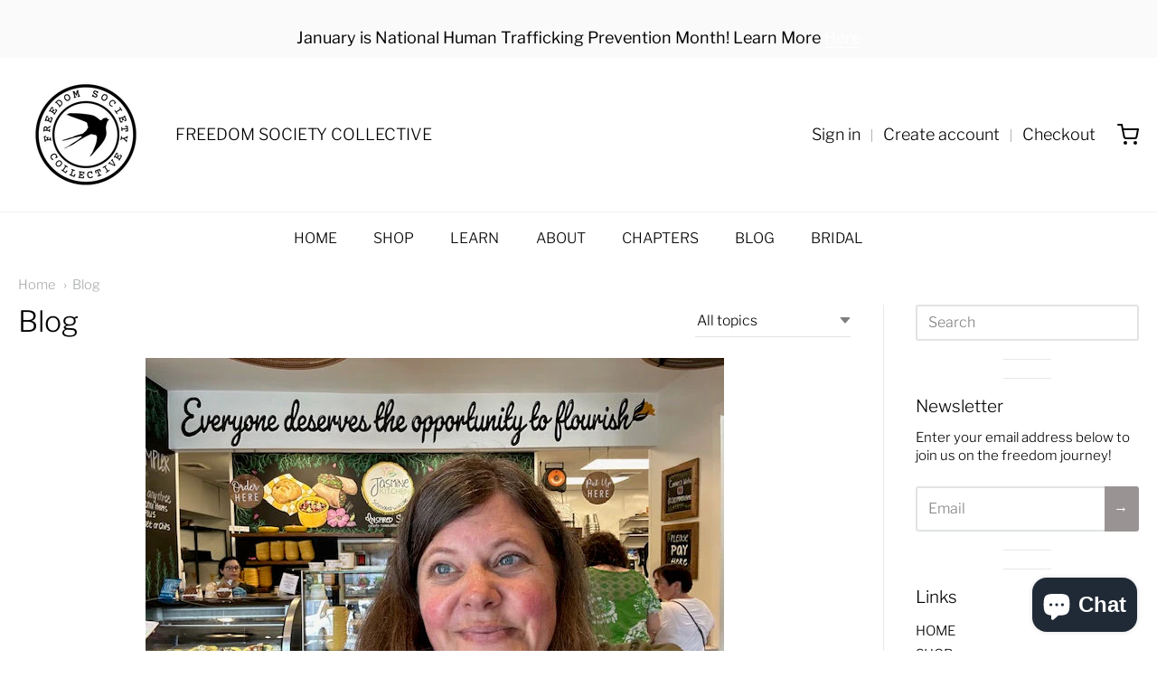

--- FILE ---
content_type: text/html; charset=utf-8
request_url: https://www.freedomsocietycollective.com/blogs/news
body_size: 23039
content:
<!doctype html>














<!-- Proudly powered by Shopify - https://shopify.com -->

<html class="no-js blog blog" lang="en">

  <head><!--Content in content_for_header -->
<!--LayoutHub-Embed--><meta name="layouthub" /><link rel="stylesheet" href="https://fonts.googleapis.com/css?display=swap&family=Manrope:100,200,300,400,500,600,700,800,900|Barlow:100,200,300,400,500,600,700,800,900" /><link rel="stylesheet" type="text/css" href="[data-uri]" media="all">
<!--LH--><!--/LayoutHub-Embed--><link rel="stylesheet" href="https://obscure-escarpment-2240.herokuapp.com/stylesheets/bcpo-front.css">
  <script>var bcpo_product=null;  var bcpo_settings={"shop_currency":"USD","money_format2":"${{amount}} USD","money_format_without_currency":"${{amount}}"};var inventory_quantity = [];if(bcpo_product) { for (var i = 0; i < bcpo_product.variants.length; i += 1) { bcpo_product.variants[i].inventory_quantity = inventory_quantity[i]; }}window.bcpo = window.bcpo || {}; bcpo.cart = {"note":null,"attributes":{},"original_total_price":0,"total_price":0,"total_discount":0,"total_weight":0.0,"item_count":0,"items":[],"requires_shipping":false,"currency":"USD","items_subtotal_price":0,"cart_level_discount_applications":[],"checkout_charge_amount":0}; bcpo.ogFormData = FormData;</script>

    

    <meta charset="utf-8">
<meta http-equiv="X-UA-Compatible" content="IE=edge,chrome=1">
<meta name="viewport" content="width=device-width, initial-scale=1">

<link rel="canonical" href="https://www.freedomsocietycollective.com/blogs/news">


  <link rel="shortcut icon" href="//www.freedomsocietycollective.com/cdn/shop/files/Window_Logo_Decal-page-001_32x32.jpg?v=1613794784" type="image/png">











<title>Blog | Freedom Society Collective</title>





    <meta property="og:site_name" content="Freedom Society Collective">


  <meta property="og:type" content="website">
  <meta property="og:title" content="Blog">
  <meta property="og:url" content="https://www.freedomsocietycollective.com/blogs/news">
  <meta property="og:description" content="Freedom Society Collective is a lifestyle brand that educates, equips, empowers, and helps to create freedom from human trafficking.">



  <meta name="twitter:card" content="summary">







    <script>window.performance && window.performance.mark && window.performance.mark('shopify.content_for_header.start');</script><meta name="google-site-verification" content="RqFyv0kV5Jhfih87H5ylFJvGXtXIi0PMc0IDp0JknIM">
<meta id="shopify-digital-wallet" name="shopify-digital-wallet" content="/40147222678/digital_wallets/dialog">
<meta name="shopify-checkout-api-token" content="d8ba7eef0e6e30ef630af3cbb9160c0a">
<meta id="in-context-paypal-metadata" data-shop-id="40147222678" data-venmo-supported="false" data-environment="production" data-locale="en_US" data-paypal-v4="true" data-currency="USD">
<link rel="alternate" type="application/atom+xml" title="Feed" href="/blogs/news.atom" />
<script async="async" src="/checkouts/internal/preloads.js?locale=en-US"></script>
<link rel="preconnect" href="https://shop.app" crossorigin="anonymous">
<script async="async" src="https://shop.app/checkouts/internal/preloads.js?locale=en-US&shop_id=40147222678" crossorigin="anonymous"></script>
<script id="apple-pay-shop-capabilities" type="application/json">{"shopId":40147222678,"countryCode":"US","currencyCode":"USD","merchantCapabilities":["supports3DS"],"merchantId":"gid:\/\/shopify\/Shop\/40147222678","merchantName":"Freedom Society Collective","requiredBillingContactFields":["postalAddress","email"],"requiredShippingContactFields":["postalAddress","email"],"shippingType":"shipping","supportedNetworks":["visa","masterCard","amex","discover","elo","jcb"],"total":{"type":"pending","label":"Freedom Society Collective","amount":"1.00"},"shopifyPaymentsEnabled":true,"supportsSubscriptions":true}</script>
<script id="shopify-features" type="application/json">{"accessToken":"d8ba7eef0e6e30ef630af3cbb9160c0a","betas":["rich-media-storefront-analytics"],"domain":"www.freedomsocietycollective.com","predictiveSearch":true,"shopId":40147222678,"locale":"en"}</script>
<script>var Shopify = Shopify || {};
Shopify.shop = "freedom-society-tea-and-gifts.myshopify.com";
Shopify.locale = "en";
Shopify.currency = {"active":"USD","rate":"1.0"};
Shopify.country = "US";
Shopify.theme = {"name":"FSC 2024","id":137926410390,"schema_name":"Providence","schema_version":"5.11.2","theme_store_id":587,"role":"main"};
Shopify.theme.handle = "null";
Shopify.theme.style = {"id":null,"handle":null};
Shopify.cdnHost = "www.freedomsocietycollective.com/cdn";
Shopify.routes = Shopify.routes || {};
Shopify.routes.root = "/";</script>
<script type="module">!function(o){(o.Shopify=o.Shopify||{}).modules=!0}(window);</script>
<script>!function(o){function n(){var o=[];function n(){o.push(Array.prototype.slice.apply(arguments))}return n.q=o,n}var t=o.Shopify=o.Shopify||{};t.loadFeatures=n(),t.autoloadFeatures=n()}(window);</script>
<script>
  window.ShopifyPay = window.ShopifyPay || {};
  window.ShopifyPay.apiHost = "shop.app\/pay";
  window.ShopifyPay.redirectState = null;
</script>
<script id="shop-js-analytics" type="application/json">{"pageType":"blog"}</script>
<script defer="defer" async type="module" src="//www.freedomsocietycollective.com/cdn/shopifycloud/shop-js/modules/v2/client.init-shop-cart-sync_WVOgQShq.en.esm.js"></script>
<script defer="defer" async type="module" src="//www.freedomsocietycollective.com/cdn/shopifycloud/shop-js/modules/v2/chunk.common_C_13GLB1.esm.js"></script>
<script defer="defer" async type="module" src="//www.freedomsocietycollective.com/cdn/shopifycloud/shop-js/modules/v2/chunk.modal_CLfMGd0m.esm.js"></script>
<script type="module">
  await import("//www.freedomsocietycollective.com/cdn/shopifycloud/shop-js/modules/v2/client.init-shop-cart-sync_WVOgQShq.en.esm.js");
await import("//www.freedomsocietycollective.com/cdn/shopifycloud/shop-js/modules/v2/chunk.common_C_13GLB1.esm.js");
await import("//www.freedomsocietycollective.com/cdn/shopifycloud/shop-js/modules/v2/chunk.modal_CLfMGd0m.esm.js");

  window.Shopify.SignInWithShop?.initShopCartSync?.({"fedCMEnabled":true,"windoidEnabled":true});

</script>
<script>
  window.Shopify = window.Shopify || {};
  if (!window.Shopify.featureAssets) window.Shopify.featureAssets = {};
  window.Shopify.featureAssets['shop-js'] = {"shop-cart-sync":["modules/v2/client.shop-cart-sync_DuR37GeY.en.esm.js","modules/v2/chunk.common_C_13GLB1.esm.js","modules/v2/chunk.modal_CLfMGd0m.esm.js"],"init-fed-cm":["modules/v2/client.init-fed-cm_BucUoe6W.en.esm.js","modules/v2/chunk.common_C_13GLB1.esm.js","modules/v2/chunk.modal_CLfMGd0m.esm.js"],"shop-toast-manager":["modules/v2/client.shop-toast-manager_B0JfrpKj.en.esm.js","modules/v2/chunk.common_C_13GLB1.esm.js","modules/v2/chunk.modal_CLfMGd0m.esm.js"],"init-shop-cart-sync":["modules/v2/client.init-shop-cart-sync_WVOgQShq.en.esm.js","modules/v2/chunk.common_C_13GLB1.esm.js","modules/v2/chunk.modal_CLfMGd0m.esm.js"],"shop-button":["modules/v2/client.shop-button_B_U3bv27.en.esm.js","modules/v2/chunk.common_C_13GLB1.esm.js","modules/v2/chunk.modal_CLfMGd0m.esm.js"],"init-windoid":["modules/v2/client.init-windoid_DuP9q_di.en.esm.js","modules/v2/chunk.common_C_13GLB1.esm.js","modules/v2/chunk.modal_CLfMGd0m.esm.js"],"shop-cash-offers":["modules/v2/client.shop-cash-offers_BmULhtno.en.esm.js","modules/v2/chunk.common_C_13GLB1.esm.js","modules/v2/chunk.modal_CLfMGd0m.esm.js"],"pay-button":["modules/v2/client.pay-button_CrPSEbOK.en.esm.js","modules/v2/chunk.common_C_13GLB1.esm.js","modules/v2/chunk.modal_CLfMGd0m.esm.js"],"init-customer-accounts":["modules/v2/client.init-customer-accounts_jNk9cPYQ.en.esm.js","modules/v2/client.shop-login-button_DJ5ldayH.en.esm.js","modules/v2/chunk.common_C_13GLB1.esm.js","modules/v2/chunk.modal_CLfMGd0m.esm.js"],"avatar":["modules/v2/client.avatar_BTnouDA3.en.esm.js"],"checkout-modal":["modules/v2/client.checkout-modal_pBPyh9w8.en.esm.js","modules/v2/chunk.common_C_13GLB1.esm.js","modules/v2/chunk.modal_CLfMGd0m.esm.js"],"init-shop-for-new-customer-accounts":["modules/v2/client.init-shop-for-new-customer-accounts_BUoCy7a5.en.esm.js","modules/v2/client.shop-login-button_DJ5ldayH.en.esm.js","modules/v2/chunk.common_C_13GLB1.esm.js","modules/v2/chunk.modal_CLfMGd0m.esm.js"],"init-customer-accounts-sign-up":["modules/v2/client.init-customer-accounts-sign-up_CnczCz9H.en.esm.js","modules/v2/client.shop-login-button_DJ5ldayH.en.esm.js","modules/v2/chunk.common_C_13GLB1.esm.js","modules/v2/chunk.modal_CLfMGd0m.esm.js"],"init-shop-email-lookup-coordinator":["modules/v2/client.init-shop-email-lookup-coordinator_CzjY5t9o.en.esm.js","modules/v2/chunk.common_C_13GLB1.esm.js","modules/v2/chunk.modal_CLfMGd0m.esm.js"],"shop-follow-button":["modules/v2/client.shop-follow-button_CsYC63q7.en.esm.js","modules/v2/chunk.common_C_13GLB1.esm.js","modules/v2/chunk.modal_CLfMGd0m.esm.js"],"shop-login-button":["modules/v2/client.shop-login-button_DJ5ldayH.en.esm.js","modules/v2/chunk.common_C_13GLB1.esm.js","modules/v2/chunk.modal_CLfMGd0m.esm.js"],"shop-login":["modules/v2/client.shop-login_B9ccPdmx.en.esm.js","modules/v2/chunk.common_C_13GLB1.esm.js","modules/v2/chunk.modal_CLfMGd0m.esm.js"],"lead-capture":["modules/v2/client.lead-capture_D0K_KgYb.en.esm.js","modules/v2/chunk.common_C_13GLB1.esm.js","modules/v2/chunk.modal_CLfMGd0m.esm.js"],"payment-terms":["modules/v2/client.payment-terms_BWmiNN46.en.esm.js","modules/v2/chunk.common_C_13GLB1.esm.js","modules/v2/chunk.modal_CLfMGd0m.esm.js"]};
</script>
<script>(function() {
  var isLoaded = false;
  function asyncLoad() {
    if (isLoaded) return;
    isLoaded = true;
    var urls = ["https:\/\/chimpstatic.com\/mcjs-connected\/js\/users\/d67ae97b050a9c021f6a75a01\/884293c7a927bb6e5ad2b261f.js?shop=freedom-society-tea-and-gifts.myshopify.com","https:\/\/app.layouthub.com\/shopify\/layouthub.js?shop=freedom-society-tea-and-gifts.myshopify.com"];
    for (var i = 0; i < urls.length; i++) {
      var s = document.createElement('script');
      s.type = 'text/javascript';
      s.async = true;
      s.src = urls[i];
      var x = document.getElementsByTagName('script')[0];
      x.parentNode.insertBefore(s, x);
    }
  };
  if(window.attachEvent) {
    window.attachEvent('onload', asyncLoad);
  } else {
    window.addEventListener('load', asyncLoad, false);
  }
})();</script>
<script id="__st">var __st={"a":40147222678,"offset":-18000,"reqid":"87da8654-e57b-46cc-b0ab-7cb415bc93ec-1769639818","pageurl":"www.freedomsocietycollective.com\/blogs\/news","s":"blogs-62355472534","u":"eb95348d1bb4","p":"blog","rtyp":"blog","rid":62355472534};</script>
<script>window.ShopifyPaypalV4VisibilityTracking = true;</script>
<script id="captcha-bootstrap">!function(){'use strict';const t='contact',e='account',n='new_comment',o=[[t,t],['blogs',n],['comments',n],[t,'customer']],c=[[e,'customer_login'],[e,'guest_login'],[e,'recover_customer_password'],[e,'create_customer']],r=t=>t.map((([t,e])=>`form[action*='/${t}']:not([data-nocaptcha='true']) input[name='form_type'][value='${e}']`)).join(','),a=t=>()=>t?[...document.querySelectorAll(t)].map((t=>t.form)):[];function s(){const t=[...o],e=r(t);return a(e)}const i='password',u='form_key',d=['recaptcha-v3-token','g-recaptcha-response','h-captcha-response',i],f=()=>{try{return window.sessionStorage}catch{return}},m='__shopify_v',_=t=>t.elements[u];function p(t,e,n=!1){try{const o=window.sessionStorage,c=JSON.parse(o.getItem(e)),{data:r}=function(t){const{data:e,action:n}=t;return t[m]||n?{data:e,action:n}:{data:t,action:n}}(c);for(const[e,n]of Object.entries(r))t.elements[e]&&(t.elements[e].value=n);n&&o.removeItem(e)}catch(o){console.error('form repopulation failed',{error:o})}}const l='form_type',E='cptcha';function T(t){t.dataset[E]=!0}const w=window,h=w.document,L='Shopify',v='ce_forms',y='captcha';let A=!1;((t,e)=>{const n=(g='f06e6c50-85a8-45c8-87d0-21a2b65856fe',I='https://cdn.shopify.com/shopifycloud/storefront-forms-hcaptcha/ce_storefront_forms_captcha_hcaptcha.v1.5.2.iife.js',D={infoText:'Protected by hCaptcha',privacyText:'Privacy',termsText:'Terms'},(t,e,n)=>{const o=w[L][v],c=o.bindForm;if(c)return c(t,g,e,D).then(n);var r;o.q.push([[t,g,e,D],n]),r=I,A||(h.body.append(Object.assign(h.createElement('script'),{id:'captcha-provider',async:!0,src:r})),A=!0)});var g,I,D;w[L]=w[L]||{},w[L][v]=w[L][v]||{},w[L][v].q=[],w[L][y]=w[L][y]||{},w[L][y].protect=function(t,e){n(t,void 0,e),T(t)},Object.freeze(w[L][y]),function(t,e,n,w,h,L){const[v,y,A,g]=function(t,e,n){const i=e?o:[],u=t?c:[],d=[...i,...u],f=r(d),m=r(i),_=r(d.filter((([t,e])=>n.includes(e))));return[a(f),a(m),a(_),s()]}(w,h,L),I=t=>{const e=t.target;return e instanceof HTMLFormElement?e:e&&e.form},D=t=>v().includes(t);t.addEventListener('submit',(t=>{const e=I(t);if(!e)return;const n=D(e)&&!e.dataset.hcaptchaBound&&!e.dataset.recaptchaBound,o=_(e),c=g().includes(e)&&(!o||!o.value);(n||c)&&t.preventDefault(),c&&!n&&(function(t){try{if(!f())return;!function(t){const e=f();if(!e)return;const n=_(t);if(!n)return;const o=n.value;o&&e.removeItem(o)}(t);const e=Array.from(Array(32),(()=>Math.random().toString(36)[2])).join('');!function(t,e){_(t)||t.append(Object.assign(document.createElement('input'),{type:'hidden',name:u})),t.elements[u].value=e}(t,e),function(t,e){const n=f();if(!n)return;const o=[...t.querySelectorAll(`input[type='${i}']`)].map((({name:t})=>t)),c=[...d,...o],r={};for(const[a,s]of new FormData(t).entries())c.includes(a)||(r[a]=s);n.setItem(e,JSON.stringify({[m]:1,action:t.action,data:r}))}(t,e)}catch(e){console.error('failed to persist form',e)}}(e),e.submit())}));const S=(t,e)=>{t&&!t.dataset[E]&&(n(t,e.some((e=>e===t))),T(t))};for(const o of['focusin','change'])t.addEventListener(o,(t=>{const e=I(t);D(e)&&S(e,y())}));const B=e.get('form_key'),M=e.get(l),P=B&&M;t.addEventListener('DOMContentLoaded',(()=>{const t=y();if(P)for(const e of t)e.elements[l].value===M&&p(e,B);[...new Set([...A(),...v().filter((t=>'true'===t.dataset.shopifyCaptcha))])].forEach((e=>S(e,t)))}))}(h,new URLSearchParams(w.location.search),n,t,e,['guest_login'])})(!0,!0)}();</script>
<script integrity="sha256-4kQ18oKyAcykRKYeNunJcIwy7WH5gtpwJnB7kiuLZ1E=" data-source-attribution="shopify.loadfeatures" defer="defer" src="//www.freedomsocietycollective.com/cdn/shopifycloud/storefront/assets/storefront/load_feature-a0a9edcb.js" crossorigin="anonymous"></script>
<script crossorigin="anonymous" defer="defer" src="//www.freedomsocietycollective.com/cdn/shopifycloud/storefront/assets/shopify_pay/storefront-65b4c6d7.js?v=20250812"></script>
<script data-source-attribution="shopify.dynamic_checkout.dynamic.init">var Shopify=Shopify||{};Shopify.PaymentButton=Shopify.PaymentButton||{isStorefrontPortableWallets:!0,init:function(){window.Shopify.PaymentButton.init=function(){};var t=document.createElement("script");t.src="https://www.freedomsocietycollective.com/cdn/shopifycloud/portable-wallets/latest/portable-wallets.en.js",t.type="module",document.head.appendChild(t)}};
</script>
<script data-source-attribution="shopify.dynamic_checkout.buyer_consent">
  function portableWalletsHideBuyerConsent(e){var t=document.getElementById("shopify-buyer-consent"),n=document.getElementById("shopify-subscription-policy-button");t&&n&&(t.classList.add("hidden"),t.setAttribute("aria-hidden","true"),n.removeEventListener("click",e))}function portableWalletsShowBuyerConsent(e){var t=document.getElementById("shopify-buyer-consent"),n=document.getElementById("shopify-subscription-policy-button");t&&n&&(t.classList.remove("hidden"),t.removeAttribute("aria-hidden"),n.addEventListener("click",e))}window.Shopify?.PaymentButton&&(window.Shopify.PaymentButton.hideBuyerConsent=portableWalletsHideBuyerConsent,window.Shopify.PaymentButton.showBuyerConsent=portableWalletsShowBuyerConsent);
</script>
<script data-source-attribution="shopify.dynamic_checkout.cart.bootstrap">document.addEventListener("DOMContentLoaded",(function(){function t(){return document.querySelector("shopify-accelerated-checkout-cart, shopify-accelerated-checkout")}if(t())Shopify.PaymentButton.init();else{new MutationObserver((function(e,n){t()&&(Shopify.PaymentButton.init(),n.disconnect())})).observe(document.body,{childList:!0,subtree:!0})}}));
</script>
<link id="shopify-accelerated-checkout-styles" rel="stylesheet" media="screen" href="https://www.freedomsocietycollective.com/cdn/shopifycloud/portable-wallets/latest/accelerated-checkout-backwards-compat.css" crossorigin="anonymous">
<style id="shopify-accelerated-checkout-cart">
        #shopify-buyer-consent {
  margin-top: 1em;
  display: inline-block;
  width: 100%;
}

#shopify-buyer-consent.hidden {
  display: none;
}

#shopify-subscription-policy-button {
  background: none;
  border: none;
  padding: 0;
  text-decoration: underline;
  font-size: inherit;
  cursor: pointer;
}

#shopify-subscription-policy-button::before {
  box-shadow: none;
}

      </style>

<script>window.performance && window.performance.mark && window.performance.mark('shopify.content_for_header.end');</script>

    <link href="https://cdnjs.cloudflare.com/ajax/libs/normalize/8.0.1/normalize.min.css" rel="stylesheet" type="text/css" media="all" />
    <link href="https://cdnjs.cloudflare.com/ajax/libs/font-awesome/4.7.0/css/font-awesome.min.css" rel="stylesheet" type="text/css" media="all" />
    <link href="https://cdnjs.cloudflare.com/ajax/libs/flickity/2.2.1/flickity.min.css" rel="stylesheet" type="text/css" media="all" />
    
    <link href="https://cdnjs.cloudflare.com/ajax/libs/jquery-typeahead/2.11.0/jquery.typeahead.min.css" rel="stylesheet" type="text/css" media="all" />
    <link href="//www.freedomsocietycollective.com/cdn/shop/t/9/assets/theme.css?v=34802548447630433001724248834" rel="stylesheet" type="text/css" media="all" />
    <link href="//www.freedomsocietycollective.com/cdn/shop/t/9/assets/theme-custom.css?v=149401581041329403681724246870" rel="stylesheet" type="text/css" media="all" />
    <link href="//www.freedomsocietycollective.com/cdn/shop/t/9/assets/fonts.css?v=102405119330269022241762673274" rel="stylesheet" type="text/css" media="all" />

    <script src="https://cdnjs.cloudflare.com/ajax/libs/lazysizes/4.0.1/plugins/respimg/ls.respimg.min.js" async="async"></script>
    <script src="https://cdnjs.cloudflare.com/ajax/libs/lazysizes/4.0.1/plugins/rias/ls.rias.min.js" async="async"></script>
    <script src="https://cdnjs.cloudflare.com/ajax/libs/lazysizes/4.0.1/plugins/parent-fit/ls.parent-fit.min.js" async="async"></script>
    <script src="https://cdnjs.cloudflare.com/ajax/libs/lazysizes/4.0.1/plugins/bgset/ls.bgset.min.js" async="async"></script>
    <script src="https://cdnjs.cloudflare.com/ajax/libs/lazysizes/4.0.1/lazysizes.min.js" async="async"></script>

    


















<script>
  window.Station || (window.Station = {
    App: {
      config: {
        mediumScreen: 640,
        largeScreen: 1024
      }
    },
    Theme: {
      givenName: "FSC 2024",
      id: 137926410390,
      name: "Providence",
      version: "5.11.2",
      config: {
        enableSearchSuggestions: false,
        searchShowVendor: false,
        searchShowPrice: false,
        product: {
          enableDeepLinking: true,
          enableHighlightAddWhenSale: true,
          enableLightbox: true,
          enableQtyLimit: false,
          enableSelectAnOption: false,
          enableSetVariantFromSecondary: true,
          lightboxImageSize: "master",
          primaryImageSize: "1024x1024",
          showPrimaryImageFirst: false
        }
      },
      current: {
        article: null,
        cart: {"note":null,"attributes":{},"original_total_price":0,"total_price":0,"total_discount":0,"total_weight":0.0,"item_count":0,"items":[],"requires_shipping":false,"currency":"USD","items_subtotal_price":0,"cart_level_discount_applications":[],"checkout_charge_amount":0},
        collection: null,
        featured_media_id: null,
        featuredImageID: null,
        product: null,
        template: "blog",
        templateType: "blog",
        variant: null,
        players: {
          youtube: {},
          vimeo: {}
        }
      },
      customerLoggedIn: false,
      shop: {
        collectionsCount: 8,
        currency: "USD",
        domain: "www.freedomsocietycollective.com",
        locale: "en",
        moneyFormat: "${{amount}}",
        moneyWithCurrencyFormat: "${{amount}} USD",
        name: "Freedom Society Collective",
        productsCount: 108,
        url: "https:\/\/www.freedomsocietycollective.com",
        
        root: "\/"
      },
      i18n: {
        search: {
          suggestions: {
            products: "Products",
            collections: "Collections",
            pages: "Pages",
            articles: "Articles",
          },
          results: {
            show: "Show all results for",
            none: "No results found for"
          }
        },
        cart: {
          itemCount: {
            zero: "0 items",
            one: "1 item",
            other: "{{ count }} items"
          },
          notification: {
            productAdded: "{{ product_title }} has been added to your cart. {{ view_cart_link }}",
            viewCartLink: "View Cart"
          }
        },
        map: {
          errors: {
            addressError: "Error looking up that address",
            addressNoResults: "No results for that address",
            addressQueryLimitHTML: "You have exceeded the Google API usage limit. Consider upgrading to a \u003ca href=\"https:\/\/developers.google.com\/maps\/premium\/usage-limits\"\u003ePremium Plan\u003c\/a\u003e.",
            authErrorHTML: "There was a problem authenticating your Google Maps API Key"
          }
        },
        product: {
          addToCart: "Add to Cart",
          soldOut: "Sold Out",
          unavailable: "Unavailable"
        }
      }
    }
  });
  window.Station.Theme.current.inventory || (window.Station.Theme.current.inventory = {});
</script>


    
    <script src="https://cdnjs.cloudflare.com/ajax/libs/modernizr/2.8.3/modernizr.min.js" type="text/javascript"></script>
    <script src="https://cdnjs.cloudflare.com/ajax/libs/lodash.js/4.17.4/lodash.min.js" type="text/javascript"></script>
    <script src="https://cdnjs.cloudflare.com/ajax/libs/jquery/3.1.1/jquery.min.js" type="text/javascript"></script>
    <script src="https://cdnjs.cloudflare.com/ajax/libs/jquery.matchHeight/0.7.2/jquery.matchHeight-min.js" type="text/javascript"></script>
    <script src="https://cdnjs.cloudflare.com/ajax/libs/velocity/1.3.1/velocity.min.js" type="text/javascript"></script>
    <script src="https://cdnjs.cloudflare.com/ajax/libs/flickity/2.2.1/flickity.pkgd.min.js" type="text/javascript"></script>
    <script src="https://cdnjs.cloudflare.com/ajax/libs/jquery-typeahead/2.11.0/jquery.typeahead.min.js" type="text/javascript"></script>
    <script src="https://cdnjs.cloudflare.com/ajax/libs/fancybox/2.1.5/jquery.fancybox.min.js" type="text/javascript"></script>
    <script src="https://cdnjs.cloudflare.com/ajax/libs/fitvids/1.1.0/jquery.fitvids.min.js" type="text/javascript"></script>
    <script src="https://cdnjs.cloudflare.com/ajax/libs/jquery-zoom/1.7.18/jquery.zoom.min.js" type="text/javascript"></script>
    <script src="https://cdnjs.cloudflare.com/ajax/libs/jquery-cookie/1.4.1/jquery.cookie.min.js" type="text/javascript"></script>
    <script src="//www.freedomsocietycollective.com/cdn/shopifycloud/storefront/assets/themes_support/shopify_common-5f594365.js" type="text/javascript"></script>

    

  <meta name="google-site-verification" content="NHLwdD5fPP6FwN0t8QD7-PvB7Q0I1FA2ckpI4f3Q2PY" /><meta name="google-site-verification" content="wV7IvAey5wDwaB-TCgrQxP1lhXLWmrVjraLUm4zC9W4" /><meta name="google-site-verification" content="dPDvWDTvzh-mjuIHmKCFpYU5R2RxjmMkRNW5GpvAu2g" /><meta name="google-site-verification" content="fOH67RNlhZZZprLZ21ADQdW-VHA56EECaoPpAzcd2Xw" /><meta name="google-site-verification" content="fOH67RNlhZZZprLZ21ADQdW-VHA56EECaoPpAzcd2Xw" /><meta name="google-site-verification" content="fOH67RNlhZZZprLZ21ADQdW-VHA56EECaoPpAzcd2Xw" /><meta name="google-site-verification" content="fOH67RNlhZZZprLZ21ADQdW-VHA56EECaoPpAzcd2Xw" /><meta name="google-site-verification" content="fOH67RNlhZZZprLZ21ADQdW-VHA56EECaoPpAzcd2Xw" /><meta name="google-site-verification" content="fOH67RNlhZZZprLZ21ADQdW-VHA56EECaoPpAzcd2Xw" /><!-- BEGIN app block: shopify://apps/searchpie-seo-speed/blocks/sb-snippets/29f6c508-9bb9-4e93-9f98-b637b62f3552 --><!-- BEGIN app snippet: sb-meta-tags --><!-- SearchPie meta tags -->

<title>Blog</title><meta name="description" content="">
<!-- END SearchPie meta tags X --><!-- END app snippet --><!-- BEGIN app snippet: amp -->     
















    

<!-- END app snippet --><!-- BEGIN app snippet: Secomapp-Instant-Page --><script>
    var timeout = 2000;
    (function (w, d, s) {
        function asyncLoad_isp() {
            setTimeout(function () {
                var head = document.head;
                var r = document.createElement('script');
                r.type = "module";
                r.integrity = "sha384-MWfCL6g1OTGsbSwfuMHc8+8J2u71/LA8dzlIN3ycajckxuZZmF+DNjdm7O6H3PSq";
                r.src = "//instant.page/5.1.1";
                r.defer = true;
                head.appendChild(r);
            }, timeout);
        };
        document.addEventListener('DOMContentLoaded', function (event) {
            asyncLoad_isp();
        });
    })(window, document, 'script');
</script>
<!-- END app snippet --><!-- BEGIN app snippet: Secomapp-Breadcrumb --><!-- seo-booster-json-ld-Breadcrumb -->
<script type="application/ld+json">
    {
        "@context": "http://schema.org",
        "@type": "BreadcrumbList",
        "itemListElement": [{
            "@type": "ListItem",
            "position": "1",
            "item": {
                "@type": "Website",
                "@id": "https://www.freedomsocietycollective.com",
                "name": "Freedom Society Collective"
            }
        },{
                "@type": "ListItem",
                "position": "2",
                "item": {
                    "@id":  "https://www.freedomsocietycollective.com/blogs/news",
                    "name": "Blog"
                }
            }]

 }

</script>
<!-- END app snippet -->


  <meta name="google-site-verification" content="RqFyv0kV5Jhfih87H5ylFJvGXtXIi0PMc0IDp0JknIM">


<!-- BEGIN app snippet: sb-detect-broken-link --><script></script><!-- END app snippet -->
<!-- BEGIN app snippet: internal-link --><script>
	
</script><!-- END app snippet -->
<!-- BEGIN app snippet: social-tags --><!-- SearchPie Social Tags -->


<!-- END SearchPie Social Tags --><!-- END app snippet -->
<!-- BEGIN app snippet: sb-nx -->

<!-- END app snippet -->
<!-- END SearchPie snippets -->
<!-- END app block --><script src="https://cdn.shopify.com/extensions/e8878072-2f6b-4e89-8082-94b04320908d/inbox-1254/assets/inbox-chat-loader.js" type="text/javascript" defer="defer"></script>
<meta property="og:image" content="https://cdn.shopify.com/s/files/1/0401/4722/2678/files/FSC_LOGO_420e473a-f27c-47dc-853b-8cf52e881081.jpg?v=1724600401" />
<meta property="og:image:secure_url" content="https://cdn.shopify.com/s/files/1/0401/4722/2678/files/FSC_LOGO_420e473a-f27c-47dc-853b-8cf52e881081.jpg?v=1724600401" />
<meta property="og:image:width" content="576" />
<meta property="og:image:height" content="575" />
<link href="https://monorail-edge.shopifysvc.com" rel="dns-prefetch">
<script>(function(){if ("sendBeacon" in navigator && "performance" in window) {try {var session_token_from_headers = performance.getEntriesByType('navigation')[0].serverTiming.find(x => x.name == '_s').description;} catch {var session_token_from_headers = undefined;}var session_cookie_matches = document.cookie.match(/_shopify_s=([^;]*)/);var session_token_from_cookie = session_cookie_matches && session_cookie_matches.length === 2 ? session_cookie_matches[1] : "";var session_token = session_token_from_headers || session_token_from_cookie || "";function handle_abandonment_event(e) {var entries = performance.getEntries().filter(function(entry) {return /monorail-edge.shopifysvc.com/.test(entry.name);});if (!window.abandonment_tracked && entries.length === 0) {window.abandonment_tracked = true;var currentMs = Date.now();var navigation_start = performance.timing.navigationStart;var payload = {shop_id: 40147222678,url: window.location.href,navigation_start,duration: currentMs - navigation_start,session_token,page_type: "blog"};window.navigator.sendBeacon("https://monorail-edge.shopifysvc.com/v1/produce", JSON.stringify({schema_id: "online_store_buyer_site_abandonment/1.1",payload: payload,metadata: {event_created_at_ms: currentMs,event_sent_at_ms: currentMs}}));}}window.addEventListener('pagehide', handle_abandonment_event);}}());</script>
<script id="web-pixels-manager-setup">(function e(e,d,r,n,o){if(void 0===o&&(o={}),!Boolean(null===(a=null===(i=window.Shopify)||void 0===i?void 0:i.analytics)||void 0===a?void 0:a.replayQueue)){var i,a;window.Shopify=window.Shopify||{};var t=window.Shopify;t.analytics=t.analytics||{};var s=t.analytics;s.replayQueue=[],s.publish=function(e,d,r){return s.replayQueue.push([e,d,r]),!0};try{self.performance.mark("wpm:start")}catch(e){}var l=function(){var e={modern:/Edge?\/(1{2}[4-9]|1[2-9]\d|[2-9]\d{2}|\d{4,})\.\d+(\.\d+|)|Firefox\/(1{2}[4-9]|1[2-9]\d|[2-9]\d{2}|\d{4,})\.\d+(\.\d+|)|Chrom(ium|e)\/(9{2}|\d{3,})\.\d+(\.\d+|)|(Maci|X1{2}).+ Version\/(15\.\d+|(1[6-9]|[2-9]\d|\d{3,})\.\d+)([,.]\d+|)( \(\w+\)|)( Mobile\/\w+|) Safari\/|Chrome.+OPR\/(9{2}|\d{3,})\.\d+\.\d+|(CPU[ +]OS|iPhone[ +]OS|CPU[ +]iPhone|CPU IPhone OS|CPU iPad OS)[ +]+(15[._]\d+|(1[6-9]|[2-9]\d|\d{3,})[._]\d+)([._]\d+|)|Android:?[ /-](13[3-9]|1[4-9]\d|[2-9]\d{2}|\d{4,})(\.\d+|)(\.\d+|)|Android.+Firefox\/(13[5-9]|1[4-9]\d|[2-9]\d{2}|\d{4,})\.\d+(\.\d+|)|Android.+Chrom(ium|e)\/(13[3-9]|1[4-9]\d|[2-9]\d{2}|\d{4,})\.\d+(\.\d+|)|SamsungBrowser\/([2-9]\d|\d{3,})\.\d+/,legacy:/Edge?\/(1[6-9]|[2-9]\d|\d{3,})\.\d+(\.\d+|)|Firefox\/(5[4-9]|[6-9]\d|\d{3,})\.\d+(\.\d+|)|Chrom(ium|e)\/(5[1-9]|[6-9]\d|\d{3,})\.\d+(\.\d+|)([\d.]+$|.*Safari\/(?![\d.]+ Edge\/[\d.]+$))|(Maci|X1{2}).+ Version\/(10\.\d+|(1[1-9]|[2-9]\d|\d{3,})\.\d+)([,.]\d+|)( \(\w+\)|)( Mobile\/\w+|) Safari\/|Chrome.+OPR\/(3[89]|[4-9]\d|\d{3,})\.\d+\.\d+|(CPU[ +]OS|iPhone[ +]OS|CPU[ +]iPhone|CPU IPhone OS|CPU iPad OS)[ +]+(10[._]\d+|(1[1-9]|[2-9]\d|\d{3,})[._]\d+)([._]\d+|)|Android:?[ /-](13[3-9]|1[4-9]\d|[2-9]\d{2}|\d{4,})(\.\d+|)(\.\d+|)|Mobile Safari.+OPR\/([89]\d|\d{3,})\.\d+\.\d+|Android.+Firefox\/(13[5-9]|1[4-9]\d|[2-9]\d{2}|\d{4,})\.\d+(\.\d+|)|Android.+Chrom(ium|e)\/(13[3-9]|1[4-9]\d|[2-9]\d{2}|\d{4,})\.\d+(\.\d+|)|Android.+(UC? ?Browser|UCWEB|U3)[ /]?(15\.([5-9]|\d{2,})|(1[6-9]|[2-9]\d|\d{3,})\.\d+)\.\d+|SamsungBrowser\/(5\.\d+|([6-9]|\d{2,})\.\d+)|Android.+MQ{2}Browser\/(14(\.(9|\d{2,})|)|(1[5-9]|[2-9]\d|\d{3,})(\.\d+|))(\.\d+|)|K[Aa][Ii]OS\/(3\.\d+|([4-9]|\d{2,})\.\d+)(\.\d+|)/},d=e.modern,r=e.legacy,n=navigator.userAgent;return n.match(d)?"modern":n.match(r)?"legacy":"unknown"}(),u="modern"===l?"modern":"legacy",c=(null!=n?n:{modern:"",legacy:""})[u],f=function(e){return[e.baseUrl,"/wpm","/b",e.hashVersion,"modern"===e.buildTarget?"m":"l",".js"].join("")}({baseUrl:d,hashVersion:r,buildTarget:u}),m=function(e){var d=e.version,r=e.bundleTarget,n=e.surface,o=e.pageUrl,i=e.monorailEndpoint;return{emit:function(e){var a=e.status,t=e.errorMsg,s=(new Date).getTime(),l=JSON.stringify({metadata:{event_sent_at_ms:s},events:[{schema_id:"web_pixels_manager_load/3.1",payload:{version:d,bundle_target:r,page_url:o,status:a,surface:n,error_msg:t},metadata:{event_created_at_ms:s}}]});if(!i)return console&&console.warn&&console.warn("[Web Pixels Manager] No Monorail endpoint provided, skipping logging."),!1;try{return self.navigator.sendBeacon.bind(self.navigator)(i,l)}catch(e){}var u=new XMLHttpRequest;try{return u.open("POST",i,!0),u.setRequestHeader("Content-Type","text/plain"),u.send(l),!0}catch(e){return console&&console.warn&&console.warn("[Web Pixels Manager] Got an unhandled error while logging to Monorail."),!1}}}}({version:r,bundleTarget:l,surface:e.surface,pageUrl:self.location.href,monorailEndpoint:e.monorailEndpoint});try{o.browserTarget=l,function(e){var d=e.src,r=e.async,n=void 0===r||r,o=e.onload,i=e.onerror,a=e.sri,t=e.scriptDataAttributes,s=void 0===t?{}:t,l=document.createElement("script"),u=document.querySelector("head"),c=document.querySelector("body");if(l.async=n,l.src=d,a&&(l.integrity=a,l.crossOrigin="anonymous"),s)for(var f in s)if(Object.prototype.hasOwnProperty.call(s,f))try{l.dataset[f]=s[f]}catch(e){}if(o&&l.addEventListener("load",o),i&&l.addEventListener("error",i),u)u.appendChild(l);else{if(!c)throw new Error("Did not find a head or body element to append the script");c.appendChild(l)}}({src:f,async:!0,onload:function(){if(!function(){var e,d;return Boolean(null===(d=null===(e=window.Shopify)||void 0===e?void 0:e.analytics)||void 0===d?void 0:d.initialized)}()){var d=window.webPixelsManager.init(e)||void 0;if(d){var r=window.Shopify.analytics;r.replayQueue.forEach((function(e){var r=e[0],n=e[1],o=e[2];d.publishCustomEvent(r,n,o)})),r.replayQueue=[],r.publish=d.publishCustomEvent,r.visitor=d.visitor,r.initialized=!0}}},onerror:function(){return m.emit({status:"failed",errorMsg:"".concat(f," has failed to load")})},sri:function(e){var d=/^sha384-[A-Za-z0-9+/=]+$/;return"string"==typeof e&&d.test(e)}(c)?c:"",scriptDataAttributes:o}),m.emit({status:"loading"})}catch(e){m.emit({status:"failed",errorMsg:(null==e?void 0:e.message)||"Unknown error"})}}})({shopId: 40147222678,storefrontBaseUrl: "https://www.freedomsocietycollective.com",extensionsBaseUrl: "https://extensions.shopifycdn.com/cdn/shopifycloud/web-pixels-manager",monorailEndpoint: "https://monorail-edge.shopifysvc.com/unstable/produce_batch",surface: "storefront-renderer",enabledBetaFlags: ["2dca8a86"],webPixelsConfigList: [{"id":"602603670","configuration":"{\"config\":\"{\\\"pixel_id\\\":\\\"GT-NN6N4TRQ\\\",\\\"target_country\\\":\\\"US\\\",\\\"gtag_events\\\":[{\\\"type\\\":\\\"purchase\\\",\\\"action_label\\\":\\\"MC-ETCQQR4CWX\\\"},{\\\"type\\\":\\\"page_view\\\",\\\"action_label\\\":\\\"MC-ETCQQR4CWX\\\"},{\\\"type\\\":\\\"view_item\\\",\\\"action_label\\\":\\\"MC-ETCQQR4CWX\\\"}],\\\"enable_monitoring_mode\\\":false}\"}","eventPayloadVersion":"v1","runtimeContext":"OPEN","scriptVersion":"b2a88bafab3e21179ed38636efcd8a93","type":"APP","apiClientId":1780363,"privacyPurposes":[],"dataSharingAdjustments":{"protectedCustomerApprovalScopes":["read_customer_address","read_customer_email","read_customer_name","read_customer_personal_data","read_customer_phone"]}},{"id":"195657878","configuration":"{\"pixel_id\":\"903054280248954\",\"pixel_type\":\"facebook_pixel\",\"metaapp_system_user_token\":\"-\"}","eventPayloadVersion":"v1","runtimeContext":"OPEN","scriptVersion":"ca16bc87fe92b6042fbaa3acc2fbdaa6","type":"APP","apiClientId":2329312,"privacyPurposes":["ANALYTICS","MARKETING","SALE_OF_DATA"],"dataSharingAdjustments":{"protectedCustomerApprovalScopes":["read_customer_address","read_customer_email","read_customer_name","read_customer_personal_data","read_customer_phone"]}},{"id":"79429782","configuration":"{\"tagID\":\"2613328989660\"}","eventPayloadVersion":"v1","runtimeContext":"STRICT","scriptVersion":"18031546ee651571ed29edbe71a3550b","type":"APP","apiClientId":3009811,"privacyPurposes":["ANALYTICS","MARKETING","SALE_OF_DATA"],"dataSharingAdjustments":{"protectedCustomerApprovalScopes":["read_customer_address","read_customer_email","read_customer_name","read_customer_personal_data","read_customer_phone"]}},{"id":"96174230","eventPayloadVersion":"v1","runtimeContext":"LAX","scriptVersion":"1","type":"CUSTOM","privacyPurposes":["ANALYTICS"],"name":"Google Analytics tag (migrated)"},{"id":"shopify-app-pixel","configuration":"{}","eventPayloadVersion":"v1","runtimeContext":"STRICT","scriptVersion":"0450","apiClientId":"shopify-pixel","type":"APP","privacyPurposes":["ANALYTICS","MARKETING"]},{"id":"shopify-custom-pixel","eventPayloadVersion":"v1","runtimeContext":"LAX","scriptVersion":"0450","apiClientId":"shopify-pixel","type":"CUSTOM","privacyPurposes":["ANALYTICS","MARKETING"]}],isMerchantRequest: false,initData: {"shop":{"name":"Freedom Society Collective","paymentSettings":{"currencyCode":"USD"},"myshopifyDomain":"freedom-society-tea-and-gifts.myshopify.com","countryCode":"US","storefrontUrl":"https:\/\/www.freedomsocietycollective.com"},"customer":null,"cart":null,"checkout":null,"productVariants":[],"purchasingCompany":null},},"https://www.freedomsocietycollective.com/cdn","1d2a099fw23dfb22ep557258f5m7a2edbae",{"modern":"","legacy":""},{"shopId":"40147222678","storefrontBaseUrl":"https:\/\/www.freedomsocietycollective.com","extensionBaseUrl":"https:\/\/extensions.shopifycdn.com\/cdn\/shopifycloud\/web-pixels-manager","surface":"storefront-renderer","enabledBetaFlags":"[\"2dca8a86\"]","isMerchantRequest":"false","hashVersion":"1d2a099fw23dfb22ep557258f5m7a2edbae","publish":"custom","events":"[[\"page_viewed\",{}]]"});</script><script>
  window.ShopifyAnalytics = window.ShopifyAnalytics || {};
  window.ShopifyAnalytics.meta = window.ShopifyAnalytics.meta || {};
  window.ShopifyAnalytics.meta.currency = 'USD';
  var meta = {"page":{"pageType":"blog","resourceType":"blog","resourceId":62355472534,"requestId":"87da8654-e57b-46cc-b0ab-7cb415bc93ec-1769639818"}};
  for (var attr in meta) {
    window.ShopifyAnalytics.meta[attr] = meta[attr];
  }
</script>
<script class="analytics">
  (function () {
    var customDocumentWrite = function(content) {
      var jquery = null;

      if (window.jQuery) {
        jquery = window.jQuery;
      } else if (window.Checkout && window.Checkout.$) {
        jquery = window.Checkout.$;
      }

      if (jquery) {
        jquery('body').append(content);
      }
    };

    var hasLoggedConversion = function(token) {
      if (token) {
        return document.cookie.indexOf('loggedConversion=' + token) !== -1;
      }
      return false;
    }

    var setCookieIfConversion = function(token) {
      if (token) {
        var twoMonthsFromNow = new Date(Date.now());
        twoMonthsFromNow.setMonth(twoMonthsFromNow.getMonth() + 2);

        document.cookie = 'loggedConversion=' + token + '; expires=' + twoMonthsFromNow;
      }
    }

    var trekkie = window.ShopifyAnalytics.lib = window.trekkie = window.trekkie || [];
    if (trekkie.integrations) {
      return;
    }
    trekkie.methods = [
      'identify',
      'page',
      'ready',
      'track',
      'trackForm',
      'trackLink'
    ];
    trekkie.factory = function(method) {
      return function() {
        var args = Array.prototype.slice.call(arguments);
        args.unshift(method);
        trekkie.push(args);
        return trekkie;
      };
    };
    for (var i = 0; i < trekkie.methods.length; i++) {
      var key = trekkie.methods[i];
      trekkie[key] = trekkie.factory(key);
    }
    trekkie.load = function(config) {
      trekkie.config = config || {};
      trekkie.config.initialDocumentCookie = document.cookie;
      var first = document.getElementsByTagName('script')[0];
      var script = document.createElement('script');
      script.type = 'text/javascript';
      script.onerror = function(e) {
        var scriptFallback = document.createElement('script');
        scriptFallback.type = 'text/javascript';
        scriptFallback.onerror = function(error) {
                var Monorail = {
      produce: function produce(monorailDomain, schemaId, payload) {
        var currentMs = new Date().getTime();
        var event = {
          schema_id: schemaId,
          payload: payload,
          metadata: {
            event_created_at_ms: currentMs,
            event_sent_at_ms: currentMs
          }
        };
        return Monorail.sendRequest("https://" + monorailDomain + "/v1/produce", JSON.stringify(event));
      },
      sendRequest: function sendRequest(endpointUrl, payload) {
        // Try the sendBeacon API
        if (window && window.navigator && typeof window.navigator.sendBeacon === 'function' && typeof window.Blob === 'function' && !Monorail.isIos12()) {
          var blobData = new window.Blob([payload], {
            type: 'text/plain'
          });

          if (window.navigator.sendBeacon(endpointUrl, blobData)) {
            return true;
          } // sendBeacon was not successful

        } // XHR beacon

        var xhr = new XMLHttpRequest();

        try {
          xhr.open('POST', endpointUrl);
          xhr.setRequestHeader('Content-Type', 'text/plain');
          xhr.send(payload);
        } catch (e) {
          console.log(e);
        }

        return false;
      },
      isIos12: function isIos12() {
        return window.navigator.userAgent.lastIndexOf('iPhone; CPU iPhone OS 12_') !== -1 || window.navigator.userAgent.lastIndexOf('iPad; CPU OS 12_') !== -1;
      }
    };
    Monorail.produce('monorail-edge.shopifysvc.com',
      'trekkie_storefront_load_errors/1.1',
      {shop_id: 40147222678,
      theme_id: 137926410390,
      app_name: "storefront",
      context_url: window.location.href,
      source_url: "//www.freedomsocietycollective.com/cdn/s/trekkie.storefront.a804e9514e4efded663580eddd6991fcc12b5451.min.js"});

        };
        scriptFallback.async = true;
        scriptFallback.src = '//www.freedomsocietycollective.com/cdn/s/trekkie.storefront.a804e9514e4efded663580eddd6991fcc12b5451.min.js';
        first.parentNode.insertBefore(scriptFallback, first);
      };
      script.async = true;
      script.src = '//www.freedomsocietycollective.com/cdn/s/trekkie.storefront.a804e9514e4efded663580eddd6991fcc12b5451.min.js';
      first.parentNode.insertBefore(script, first);
    };
    trekkie.load(
      {"Trekkie":{"appName":"storefront","development":false,"defaultAttributes":{"shopId":40147222678,"isMerchantRequest":null,"themeId":137926410390,"themeCityHash":"16808873241782846506","contentLanguage":"en","currency":"USD","eventMetadataId":"793ef783-4f0b-4f51-8814-922d8a6d88d7"},"isServerSideCookieWritingEnabled":true,"monorailRegion":"shop_domain","enabledBetaFlags":["65f19447","b5387b81"]},"Session Attribution":{},"S2S":{"facebookCapiEnabled":false,"source":"trekkie-storefront-renderer","apiClientId":580111}}
    );

    var loaded = false;
    trekkie.ready(function() {
      if (loaded) return;
      loaded = true;

      window.ShopifyAnalytics.lib = window.trekkie;

      var originalDocumentWrite = document.write;
      document.write = customDocumentWrite;
      try { window.ShopifyAnalytics.merchantGoogleAnalytics.call(this); } catch(error) {};
      document.write = originalDocumentWrite;

      window.ShopifyAnalytics.lib.page(null,{"pageType":"blog","resourceType":"blog","resourceId":62355472534,"requestId":"87da8654-e57b-46cc-b0ab-7cb415bc93ec-1769639818","shopifyEmitted":true});

      var match = window.location.pathname.match(/checkouts\/(.+)\/(thank_you|post_purchase)/)
      var token = match? match[1]: undefined;
      if (!hasLoggedConversion(token)) {
        setCookieIfConversion(token);
        
      }
    });


        var eventsListenerScript = document.createElement('script');
        eventsListenerScript.async = true;
        eventsListenerScript.src = "//www.freedomsocietycollective.com/cdn/shopifycloud/storefront/assets/shop_events_listener-3da45d37.js";
        document.getElementsByTagName('head')[0].appendChild(eventsListenerScript);

})();</script>
  <script>
  if (!window.ga || (window.ga && typeof window.ga !== 'function')) {
    window.ga = function ga() {
      (window.ga.q = window.ga.q || []).push(arguments);
      if (window.Shopify && window.Shopify.analytics && typeof window.Shopify.analytics.publish === 'function') {
        window.Shopify.analytics.publish("ga_stub_called", {}, {sendTo: "google_osp_migration"});
      }
      console.error("Shopify's Google Analytics stub called with:", Array.from(arguments), "\nSee https://help.shopify.com/manual/promoting-marketing/pixels/pixel-migration#google for more information.");
    };
    if (window.Shopify && window.Shopify.analytics && typeof window.Shopify.analytics.publish === 'function') {
      window.Shopify.analytics.publish("ga_stub_initialized", {}, {sendTo: "google_osp_migration"});
    }
  }
</script>
<script
  defer
  src="https://www.freedomsocietycollective.com/cdn/shopifycloud/perf-kit/shopify-perf-kit-3.1.0.min.js"
  data-application="storefront-renderer"
  data-shop-id="40147222678"
  data-render-region="gcp-us-east1"
  data-page-type="blog"
  data-theme-instance-id="137926410390"
  data-theme-name="Providence"
  data-theme-version="5.11.2"
  data-monorail-region="shop_domain"
  data-resource-timing-sampling-rate="10"
  data-shs="true"
  data-shs-beacon="true"
  data-shs-export-with-fetch="true"
  data-shs-logs-sample-rate="1"
  data-shs-beacon-endpoint="https://www.freedomsocietycollective.com/api/collect"
></script>
</head>

  
<script>
	var Globo = Globo || {};
    var globoFormbuilderRecaptchaInit = function(){};
    Globo.FormBuilder = Globo.FormBuilder || {};
    Globo.FormBuilder.url = "https://form.globosoftware.net";
    Globo.FormBuilder.shop = {
        settings : {
            reCaptcha : {
                siteKey : ''
            },
            hideWaterMark : false
        },
        pricing:{
            features:{
                fileUpload : 2,
                removeCopyright : false
            }
        }
    };
    Globo.FormBuilder.forms = [];

    
    Globo.FormBuilder.page = {
        title : document.title,
        href : window.location.href
    };
    Globo.FormBuilder.assetFormUrls = [];
            Globo.FormBuilder.assetFormUrls[23832] = "//www.freedomsocietycollective.com/cdn/shop/t/9/assets/globo.formbuilder.data.23832.js?v=82999515778927659891724246870";
        
</script>

<link rel="preload" href="//www.freedomsocietycollective.com/cdn/shop/t/9/assets/globo.formbuilder.css?v=56100010989005119371724246870" as="style" onload="this.onload=null;this.rel='stylesheet'">
<noscript><link rel="stylesheet" href="//www.freedomsocietycollective.com/cdn/shop/t/9/assets/globo.formbuilder.css?v=56100010989005119371724246870"></noscript>


<script>
    Globo.FormBuilder.__webpack_public_path__ = "//www.freedomsocietycollective.com/cdn/shop/t/9/assets/"
</script>
<script src="//www.freedomsocietycollective.com/cdn/shop/t/9/assets/globo.formbuilder.index.js?v=11265623943825168381724246870" defer></script>

<body>

    <div id="loading">
      <div class="spinner"></div>
    </div>

    <div id="fb-root"></div>
<script>
  (function(d, s, id) {
    var js, fjs = d.getElementsByTagName(s)[0];
    if (d.getElementById(id)) return;
    js = d.createElement(s); js.id = id;
    js.src = "//connect.facebook.net/en_US/sdk.js#xfbml=1&version=v2.5";
    fjs.parentNode.insertBefore(js, fjs);
  }(document, 'script', 'facebook-jssdk'));
</script>


    <header id="shopify-section-header" class="shopify-section"><div class="column-screen" data-section-id="header" data-section-type="header">


  
  





  

  

  
    <div id="announcement-bar">
      <div class="message text-center">
        <h5><strong>January is National Human Trafficking Prevention Month! Learn More </strong><a href="/pages/about" title="LEARN"><strong>Here</strong></a></h5>
      </div>
    </div>
  

  <style>
    
      #app-header #app-lower-header {
        box-shadow: inset 0 2px 2px -2px rgba(0,0,0,0.2);
      }
      #app-header #app-lower-header .menu ul.level-1 li.level-1 .submenu {
        z-index: 1;
      }
    
    
      #app-header #app-upper-header .account-session-links .checkout {
        margin-right: 20px;
      }
    
    
      @media screen and (max-width: 640px) {
        #app-header #app-lower-header {
          display: none;
          height: 0;
          padding: 0;
          overflow: hidden;
        }
      }
    
  </style>

  <div id="app-header" class="sticky-off">
    <div id="app-upper-header" class="logo-left">
      <div class="width-100 body-padding flex items-center">
        <div class="menu-icon-search-form">
          <button id="slide-out-side-menu" class="menu" type="button">
            <svg xmlns="http://www.w3.org/2000/svg" viewBox="0 0 24 24" width="24" height="24" fill="none" stroke="currentColor" stroke-width="2" stroke-linecap="round" stroke-linejoin="round">
              <line x1="3" y1="12" x2="21" y2="12"></line>
              <line x1="3" y1="6" x2="21" y2="6"></line>
              <line x1="3" y1="18" x2="21" y2="18"></line>
            </svg>
          </button>
          
        </div>
        <div class="shop-identity-tagline">
          <h1 class="visually-hidden">Freedom Society Collective</h1>
          <a class="logo inline-block" href="/" title="Freedom Society Collective" itemprop="url">
            
              
              <img
                src   ="//www.freedomsocietycollective.com/cdn/shop/files/FSC_LOGO_x150.jpg?v=1722347962"
                srcset="//www.freedomsocietycollective.com/cdn/shop/files/FSC_LOGO_x150.jpg?v=1722347962 1x, //www.freedomsocietycollective.com/cdn/shop/files/FSC_LOGO_x150@2x.jpg?v=1722347962 2x"
                alt   ="Freedom Society Collective"
              />
            
          </a>
          
            <p class="tagline">
              FREEDOM SOCIETY COLLECTIVE
            </p>
          
        </div>
        <div class="account-session-links">
          
            
              <a class="login" href="https://www.freedomsocietycollective.com/customer_authentication/redirect?locale=en&region_country=US">Sign in</a>
              <i></i>
              <a class="register" href="/account/register">Create account</a>
            
            
              <i></i>
            
          
          
            <a class="checkout" href="/checkout">Checkout</a>
          
          <a class="cart" href="/cart">
            
                <svg xmlns="http://www.w3.org/2000/svg" viewBox="0 0 24 24" width="24" height="24" fill="none" stroke="currentColor" stroke-width="2" stroke-linecap="round" stroke-linejoin="round">
                  <circle cx="9" cy="21" r="1"></circle>
                  <circle cx="20" cy="21" r="1"></circle>
                  <path d="M1 1h4l2.68 13.39a2 2 0 0 0 2 1.61h9.72a2 2 0 0 0 2-1.61L23 6H6"></path>
                </svg>
              
            
          </a>
        </div>
      </div>
    </div>
    <div id="app-lower-header">
      <div class="width-100 body-padding">
        
        <nav class="menu text-center">
          
          <ul class="level-1 clean-list">
            
			
			
              <li class="level-1 inline-block">
                <a class="inline-block" href="/">
                  HOME
                  
                </a>
                
              </li>
            
              <li class="level-1 inline-block">
                <a class="inline-block" href="/collections/shop-for-freedom">
                  SHOP
                  
                    <i class="fa fa-angle-down" aria-hidden="true"></i>
                  
                </a>
                
                  <nav class="submenu text-left">
                    <div class="width-100 body-padding">
                      <ul class="level-2 clean-list flex">
                        
                          <li class="level-2 block">
                            
                              
                              
                            
                            
                            <a class="inline-block heading" href="/collections/shop-for-freedom">FREEDOM GIFTS</a>
                            
                          </li>
                        
                          <li class="level-2 block">
                            
                              
                              
                            
                            
                            <a class="inline-block heading" href="/collections/freedom-bridal">FREEDOM BRIDAL GIFTS</a>
                            
                          </li>
                        
                          <li class="level-2 block">
                            
                              
                              
                            
                            
                            <a class="inline-block heading" href="/collections/freedom-veils">FREEDOM BRIDAL VEILS</a>
                            
                          </li>
                        
                          <li class="level-2 block">
                            
                              
                              
                            
                            
                            <a class="inline-block heading" href="/collections/wss-popup">WSS PopUp Shop</a>
                            
                          </li>
                        
                      </ul>
                    </div>
                  </nav>
                
              </li>
            
              <li class="level-1 inline-block">
                <a class="inline-block" href="/pages/about">
                  LEARN
                  
                </a>
                
              </li>
            
              <li class="level-1 inline-block">
                <a class="inline-block" href="/pages/about-1">
                  ABOUT
                  
                </a>
                
              </li>
            
              <li class="level-1 inline-block">
                <a class="inline-block" href="/pages/chapter">
                  CHAPTERS
                  
                </a>
                
              </li>
            
              <li class="level-1 inline-block">
                <a class="inline-block" href="/blogs/news">
                  BLOG
                  
                </a>
                
              </li>
            
              <li class="level-1 inline-block">
                <a class="inline-block" href="/pages/freedom-bridal">
                  BRIDAL
                  
                </a>
                
              </li>
            
          </ul>
        </nav>
      </div>
    </div>
  </div>

  
  

  

  

  

  <style>
    #slide-side-menu .menu {
      height: calc(100% - 180px)
    }
    @media screen and (min-width: 640px) {
      #slide-side-menu .menu {
        height: calc(100% - 280px)
      }
    }
  </style>

  <div id="slide-side-menu">
    <header>
      <h3 class="visually-hidden">Navigation</h3>
      <h6 class="inline-block">Menu</h6>
      <button id="slide-in-side-menu" class="float-right" type="button">
        <svg xmlns="http://www.w3.org/2000/svg" viewBox="0 0 40 40" width="20" height="20">
          <path d="M9.54,6.419L33.582,30.46a1.5,1.5,0,0,1-2.121,2.121L7.419,8.54A1.5,1.5,0,1,1,9.54,6.419Z"/>
          <path d="M31.46,6.419L7.419,30.46A1.5,1.5,0,1,0,9.54,32.582L33.582,8.54A1.5,1.5,0,0,0,31.46,6.419Z"/>
        </svg>
      </button>
    </header>
    <nav class="menu">
      
      <ul class="level-1 clean-list">
        
          <li class="level-1">
            <a class="block" href="/">
              HOME
              
            </a>
            
          </li>
        
          <li class="level-1 collapsible">
            <a class="block" href="/collections/shop-for-freedom">
              SHOP
              
                <i class="fa fa-angle-down float-right" aria-hidden="true"></i>
              
            </a>
            
              <ul class="level-2 clean-list">
                
                  <li class="level-2">
                    <a class="inline-block" href="/collections/shop-for-freedom">
                      FREEDOM GIFTS
                      
                    </a>
                    
                  </li>
                
                  <li class="level-2">
                    <a class="inline-block" href="/collections/freedom-bridal">
                      FREEDOM BRIDAL GIFTS
                      
                    </a>
                    
                  </li>
                
                  <li class="level-2">
                    <a class="inline-block" href="/collections/freedom-veils">
                      FREEDOM BRIDAL VEILS
                      
                    </a>
                    
                  </li>
                
                  <li class="level-2">
                    <a class="inline-block" href="/collections/wss-popup">
                      WSS PopUp Shop
                      
                    </a>
                    
                  </li>
                
              </ul>
            
          </li>
        
          <li class="level-1">
            <a class="block" href="/pages/about">
              LEARN
              
            </a>
            
          </li>
        
          <li class="level-1">
            <a class="block" href="/pages/about-1">
              ABOUT
              
            </a>
            
          </li>
        
          <li class="level-1">
            <a class="block" href="/pages/chapter">
              CHAPTERS
              
            </a>
            
          </li>
        
          <li class="level-1">
            <a class="block" href="/blogs/news">
              BLOG
              
            </a>
            
          </li>
        
          <li class="level-1">
            <a class="block" href="/pages/freedom-bridal">
              BRIDAL
              
            </a>
            
          </li>
        
      </ul>
    </nav>
    <footer>
      <ul class="clean-list">
        
          
            <li><a class="login inline-block" href="https://www.freedomsocietycollective.com/customer_authentication/redirect?locale=en&region_country=US">Sign in</a></li>
            <li><a class="register inline-block" href="/account/register">Create account</a></li>
          
        
        
          <li><a class="checkout inline-block" href="/checkout">Checkout</a></li>
        
      </ul>
      
    </footer>
  </div>

</div>






</header>

    <div id="app-body">
      <div id="app-body-inner">
        <!--LayoutHub-Workspace-Start-->




  <div class="column-max">
    <nav class="breadcrumbs " role="navigation" aria-label="Breadcrumbs">

      <a href="/" title="Home">Home</a>

      

      
        <a href="" title="Blog">Blog</a>
      

      

    </nav>
  </div>



















<div id="content-wrap" class="row column-max no-padding-top padding-bottom-200 has-sidebar sidebar-right">
  <section class="primary small-12 columns medium-8 large-9">
    <main role="main">


  <div id="shopify-section-blog-template" class="shopify-section">

<div class="" data-section-id="blog-template" data-section-type="blog-template">


  
  





  

<header class="page-header row">

  <div class="columns large-8">
    <h1 class="title" data-default-text="Blog">Blog</h1>
  </div>

  
    <div class="columns large-4 text-right-large">
      
          <div class="separator margin-top-50 no-margin-bottom hide-for-large" aria-hidden="true"></div>


  <div class="page-header-module">
    <form class="blog-tag-filter" action="" method="post">
      <select class="jump-menu" name="nav">
        <option value="/blogs/news">All topics</option>
        
          <option value="/blogs/news/tagged/freedom-life-ideas" >Freedom Life Ideas</option>
        
          <option value="/blogs/news/tagged/human-trafficking" >human trafficking</option>
        
      </select>
    </form>
  </div>


        
    </div>
  

</header>




  <div class="separator " aria-hidden="true"></div>

  
    <div class="blog-articles">
      

        

        

          

          

          <article class="blog-article">

            
              

  
  
  
  
  
  
  
  

  <div class="image-container " style="max-width: 640px;" data-media-id="116797833366" >
    
      
        <a href="/blogs/news/live-free-at-freedom-cafes" title="Live Free at Freedom Cafes">
      
      <div class="image-container-position" style="padding-top: 75.0%;">
        <img class="lazyload " src="//www.freedomsocietycollective.com/cdn/shop/articles/IMG_2729_1c0b6add-5133-4ebd-b389-a344480bf6b7_medium.jpg?v=1744403573" data-media-id="116797833366" data-src="//www.freedomsocietycollective.com/cdn/shop/articles/IMG_2729_1c0b6add-5133-4ebd-b389-a344480bf6b7_{width}x.jpg?v=1744403573" data-aspectratio="1.3333333333333333" data-sizes="auto" alt="Live Free at Freedom Cafes"  data-src-master="//www.freedomsocietycollective.com/cdn/shop/articles/IMG_2729_1c0b6add-5133-4ebd-b389-a344480bf6b7.jpg?v=1744403573"/>
      </div>
      
        </a>
      
    
  </div>

  <noscript>
    <div class="text-center">
      <img src="//www.freedomsocietycollective.com/cdn/shop/articles/IMG_2729_1c0b6add-5133-4ebd-b389-a344480bf6b7_800x.jpg?v=1744403573" alt="Live Free at Freedom Cafes" />
    </div>
  </noscript>

  
  
  



              <div class="separator " aria-hidden="true"></div>
            

            <div class="row">
              <div class="columns large-10 large-push-1">

                <header class="text-center">
                  <h1 class="title no-margin"><a href="/blogs/news/live-free-at-freedom-cafes" title="">Live Free at Freedom Cafes</a></h1>
                </header>

                
                  <div class="separator margin-top-25 no-margin-bottom" aria-hidden="true"></div>
                  



<div class="meta text-light text-center font-size-14 lht">
  <span class="published group"><time datetime="2025-04-11T20:32:39Z">April 11, 2025</time></span><span class="author group">Nicole Robyn</span>
</div>



                

                <div class="separator lined margin-top margin-bottom" aria-hidden="true"></div>

                <div class="body">
                  <p><meta charset="utf-8">One of the amazing (and delicious) ways you can #LiveFree is to support Freedom Cafes!</p>
                </div>

                
                  <div class="separator lined margin-top margin-bottom" aria-hidden="true"></div>
                

                
                  <p class="article-link no-margin text-center"><a href="/blogs/news/live-free-at-freedom-cafes">Read more →</a></p>
                

                
                  <div class="separator margin-top-50 no-margin-bottom" aria-hidden="true"></div>
                  <div class="tags text-center">
                    
                      <a href="/blogs/news/tagged/freedom-life-ideas" title="Show articles tagged Freedom Life Ideas">Freedom&nbsp;Life&nbsp;Ideas</a>
                    
                  </div>
                

              </div>
            </div>

            <script type="application/ld+json">
  {
    "@context": "http://schema.org",
    "@type": "NewsArticle",
    "mainEntityOfPage": {
      "@type": "WebPage",
      "@id": "/blogs/news/live-free-at-freedom-cafes"
    },
    "headline": "Live Free at Freedom Cafes",
    "image": {
      "@type": "ImageObject",
      "url": "https://www.freedomsocietycollective.com/cdn/shop/articles/IMG_2729_1c0b6add-5133-4ebd-b389-a344480bf6b7_800x600.jpg?v=1744403573",
      "width": "800",
      "height": "600"
    },
    "datePublished": "2025-04-11 16:32:39 -0400",
    "dateModified": "2025-04-11 16:32:39 -0400",
    "author": {
      "@type": "Person",
      "name": "Nicole Robyn"
    },
     "publisher": {
      "@type": "Organization",
      "name": "Freedom Society Collective",
      "logo": {
        "@type": "ImageObject",
        "url": "https://www.freedomsocietycollective.com/cdn/shop/t/9/assets/logo.png?v=646"
      }
    },
    "description": "One of the amazing (and delicious) ways you can #LiveFree is to support Freedom Cafes!"
  }
</script>


          </article>

        

          

          
            
              <div class="separator margin-top margin-bottom" aria-hidden="true"></div>
            
          

          <article class="blog-article">

            
              

  
  
  
  
  
  
  
  

  <div class="image-container " style="max-width: 837px;" data-media-id="116797538454" >
    
      
        <a href="/blogs/news/freedom-society-chapters" title="Freedom Society Chapters">
      
      <div class="image-container-position" style="padding-top: 36.32019115890083%;">
        <img class="lazyload " src="//www.freedomsocietycollective.com/cdn/shop/articles/Screen_Shot_2025-04-11_at_4.09.49_PM_2aa6216c-cdc5-4fc1-b478-abfd022a8b15_medium.png?v=1744402511" data-media-id="116797538454" data-src="//www.freedomsocietycollective.com/cdn/shop/articles/Screen_Shot_2025-04-11_at_4.09.49_PM_2aa6216c-cdc5-4fc1-b478-abfd022a8b15_{width}x.png?v=1744402511" data-aspectratio="2.7532894736842106" data-sizes="auto" alt="Freedom Society Chapters"  data-src-master="//www.freedomsocietycollective.com/cdn/shop/articles/Screen_Shot_2025-04-11_at_4.09.49_PM_2aa6216c-cdc5-4fc1-b478-abfd022a8b15.png?v=1744402511"/>
      </div>
      
        </a>
      
    
  </div>

  <noscript>
    <div class="text-center">
      <img src="//www.freedomsocietycollective.com/cdn/shop/articles/Screen_Shot_2025-04-11_at_4.09.49_PM_2aa6216c-cdc5-4fc1-b478-abfd022a8b15_800x.png?v=1744402511" alt="Freedom Society Chapters" />
    </div>
  </noscript>

  
  
  



              <div class="separator " aria-hidden="true"></div>
            

            <div class="row">
              <div class="columns large-10 large-push-1">

                <header class="text-center">
                  <h1 class="title no-margin"><a href="/blogs/news/freedom-society-chapters" title="">Freedom Society Chapters</a></h1>
                </header>

                
                  <div class="separator margin-top-25 no-margin-bottom" aria-hidden="true"></div>
                  



<div class="meta text-light text-center font-size-14 lht">
  <span class="published group"><time datetime="2025-01-31T21:10:00Z">January 31, 2025</time></span><span class="author group">Nicole Robyn</span>
</div>



                

                <div class="separator lined margin-top margin-bottom" aria-hidden="true"></div>

                <div class="body">
                  <p>When we opened our shop in Fredericksburg, VA, in 2019, people frequently asked us how they could get more involved in anti-trafficking work. We decided to start a local chapter that would gather those who were already involved in anti-trafficking with those who wanted to do more. It ended up being a really powerful way to multiply freedom!</p>
<p>We were able to learn more about what was happening, what needs there were and to help direct volunteers, finances, and expertise in the right direction. It is a meaningful way to connect with others with similar passions. So check out the link below for more information on how you can also start a local chapter of Freedom Society!</p>
<p><a href="https://www.freedomsocietycollective.com/pages/chapter" title="Freedom Society Chapters">https://www.freedomsocietycollective.com/pages/chapter</a></p>
                </div>

                
                  <div class="separator lined margin-top margin-bottom" aria-hidden="true"></div>
                

                
                  <p class="article-link no-margin text-center"><a href="/blogs/news/freedom-society-chapters">Read more →</a></p>
                

                
                  <div class="separator margin-top-50 no-margin-bottom" aria-hidden="true"></div>
                  <div class="tags text-center">
                    
                      <a href="/blogs/news/tagged/freedom-life-ideas" title="Show articles tagged Freedom Life Ideas">Freedom&nbsp;Life&nbsp;Ideas</a>
                    
                  </div>
                

              </div>
            </div>

            <script type="application/ld+json">
  {
    "@context": "http://schema.org",
    "@type": "NewsArticle",
    "mainEntityOfPage": {
      "@type": "WebPage",
      "@id": "/blogs/news/freedom-society-chapters"
    },
    "headline": "Freedom Society Chapters",
    "image": {
      "@type": "ImageObject",
      "url": "https://www.freedomsocietycollective.com/cdn/shop/articles/Screen_Shot_2025-04-11_at_4.09.49_PM_2aa6216c-cdc5-4fc1-b478-abfd022a8b15_800x600.png?v=1744402511",
      "width": "800",
      "height": "600"
    },
    "datePublished": "2025-01-31 16:10:00 -0500",
    "dateModified": "2025-01-31 16:10:00 -0500",
    "author": {
      "@type": "Person",
      "name": "Nicole Robyn"
    },
     "publisher": {
      "@type": "Organization",
      "name": "Freedom Society Collective",
      "logo": {
        "@type": "ImageObject",
        "url": "https://www.freedomsocietycollective.com/cdn/shop/t/9/assets/logo.png?v=646"
      }
    },
    "description": ""
  }
</script>


          </article>

        

          

          
            
              <div class="separator margin-top margin-bottom" aria-hidden="true"></div>
            
          

          <article class="blog-article">

            
              

  
  
  
  
  
  
  
  

  <div class="image-container " style="max-width: 820px;" data-media-id="116797407382" >
    
      
        <a href="/blogs/news/2024-trafficking-in-persons-report" title="2024 Trafficking in Persons Report">
      
      <div class="image-container-position" style="padding-top: 42.3170731707317%;">
        <img class="lazyload " src="//www.freedomsocietycollective.com/cdn/shop/articles/Screen_Shot_2025-04-11_at_3.59.11_PM_medium.png?v=1744401684" data-media-id="116797407382" data-src="//www.freedomsocietycollective.com/cdn/shop/articles/Screen_Shot_2025-04-11_at_3.59.11_PM_{width}x.png?v=1744401684" data-aspectratio="2.363112391930836" data-sizes="auto" alt="2024 Trafficking in Persons Report"  data-src-master="//www.freedomsocietycollective.com/cdn/shop/articles/Screen_Shot_2025-04-11_at_3.59.11_PM.png?v=1744401684"/>
      </div>
      
        </a>
      
    
  </div>

  <noscript>
    <div class="text-center">
      <img src="//www.freedomsocietycollective.com/cdn/shop/articles/Screen_Shot_2025-04-11_at_3.59.11_PM_800x.png?v=1744401684" alt="2024 Trafficking in Persons Report" />
    </div>
  </noscript>

  
  
  



              <div class="separator " aria-hidden="true"></div>
            

            <div class="row">
              <div class="columns large-10 large-push-1">

                <header class="text-center">
                  <h1 class="title no-margin"><a href="/blogs/news/2024-trafficking-in-persons-report" title="">2024 Trafficking in Persons Report</a></h1>
                </header>

                
                  <div class="separator margin-top-25 no-margin-bottom" aria-hidden="true"></div>
                  



<div class="meta text-light text-center font-size-14 lht">
  <span class="published group"><time datetime="2024-06-30T19:59:00Z">June 30, 2024</time></span><span class="author group">Nicole Robyn</span>
</div>



                

                <div class="separator lined margin-top margin-bottom" aria-hidden="true"></div>

                <div class="body">
                  <p><meta charset="utf-8">The 2024 Trafficking in Persons report has been released by the US Dept. of State.</p>
                </div>

                
                  <div class="separator lined margin-top margin-bottom" aria-hidden="true"></div>
                

                
                  <p class="article-link no-margin text-center"><a href="/blogs/news/2024-trafficking-in-persons-report">Read more →</a></p>
                

                
                  <div class="separator margin-top-50 no-margin-bottom" aria-hidden="true"></div>
                  <div class="tags text-center">
                    
                      <a href="/blogs/news/tagged/human-trafficking" title="Show articles tagged human trafficking">human&nbsp;trafficking</a>
                    
                  </div>
                

              </div>
            </div>

            <script type="application/ld+json">
  {
    "@context": "http://schema.org",
    "@type": "NewsArticle",
    "mainEntityOfPage": {
      "@type": "WebPage",
      "@id": "/blogs/news/2024-trafficking-in-persons-report"
    },
    "headline": "2024 Trafficking in Persons Report",
    "image": {
      "@type": "ImageObject",
      "url": "https://www.freedomsocietycollective.com/cdn/shop/articles/Screen_Shot_2025-04-11_at_3.59.11_PM_800x600.png?v=1744401684",
      "width": "800",
      "height": "600"
    },
    "datePublished": "2024-06-30 15:59:00 -0400",
    "dateModified": "2024-06-30 15:59:00 -0400",
    "author": {
      "@type": "Person",
      "name": "Nicole Robyn"
    },
     "publisher": {
      "@type": "Organization",
      "name": "Freedom Society Collective",
      "logo": {
        "@type": "ImageObject",
        "url": "https://www.freedomsocietycollective.com/cdn/shop/t/9/assets/logo.png?v=646"
      }
    },
    "description": "The 2024 Trafficking in Persons report has been released by the US Dept. of State."
  }
</script>


          </article>

        

          

          
            
              <div class="separator margin-top margin-bottom" aria-hidden="true"></div>
            
          

          <article class="blog-article">

            
              

  
  
  
  
  
  
  
  

  <div class="image-container " style="max-width: 1500px;" data-media-id="106489905302" >
    
      
        <a href="/blogs/news/learning-more-and-sharing-the-message" title="Learning More and Sharing the Message">
      
      <div class="image-container-position" style="padding-top: 42.93333333333334%;">
        <img class="lazyload " src="//www.freedomsocietycollective.com/cdn/shop/articles/join_medium.png?v=1690340526" data-media-id="106489905302" data-src="//www.freedomsocietycollective.com/cdn/shop/articles/join_{width}x.png?v=1690340526" data-aspectratio="2.329192546583851" data-sizes="auto" alt="Learning More and Sharing the Message"  data-src-master="//www.freedomsocietycollective.com/cdn/shop/articles/join.png?v=1690340526"/>
      </div>
      
        </a>
      
    
  </div>

  <noscript>
    <div class="text-center">
      <img src="//www.freedomsocietycollective.com/cdn/shop/articles/join_800x.png?v=1690340526" alt="Learning More and Sharing the Message" />
    </div>
  </noscript>

  
  
  



              <div class="separator " aria-hidden="true"></div>
            

            <div class="row">
              <div class="columns large-10 large-push-1">

                <header class="text-center">
                  <h1 class="title no-margin"><a href="/blogs/news/learning-more-and-sharing-the-message" title="">Learning More and Sharing the Message</a></h1>
                </header>

                
                  <div class="separator margin-top-25 no-margin-bottom" aria-hidden="true"></div>
                  



<div class="meta text-light text-center font-size-14 lht">
  <span class="published group"><time datetime="2023-07-26T03:03:35Z">July 25, 2023</time></span><span class="author group">Nicole Robyn</span>
</div>



                

                <div class="separator lined margin-top margin-bottom" aria-hidden="true"></div>

                <div class="body">
                  <p>I get it. 50+ million people being trafficked is overwhelming. It can feel difficult to even know where to start or what to do. So let me help...</p>
<p>1) After putting the hotline in your phone, read through the list of signs of human trafficking on our <a href="https://www.freedomsocietycollective.com/pages/about">LEARN page</a>.</p>
<p>2) Look Local: google anti-trafficking organizations nearest you and find out what trafficking looks like in your area and nation. Yes, it can look very different in different places.</p>
<p>3) Look at the TIP report (You can find the link for the most current one on our LEARN page) for your nation or any nation you have a heart for. It will give you stats and information on what it looks like and what is needed.</p>
<p>4) Share with others what you learn! This is the easiest way to multiply the work of freedom!</p>
                </div>

                
                  <div class="separator lined margin-top margin-bottom" aria-hidden="true"></div>
                

                
                  <p class="article-link no-margin text-center"><a href="/blogs/news/learning-more-and-sharing-the-message">Read more →</a></p>
                

                
                  <div class="separator margin-top-50 no-margin-bottom" aria-hidden="true"></div>
                  <div class="tags text-center">
                    
                      <a href="/blogs/news/tagged/human-trafficking" title="Show articles tagged human trafficking">human&nbsp;trafficking</a>
                    
                  </div>
                

              </div>
            </div>

            <script type="application/ld+json">
  {
    "@context": "http://schema.org",
    "@type": "NewsArticle",
    "mainEntityOfPage": {
      "@type": "WebPage",
      "@id": "/blogs/news/learning-more-and-sharing-the-message"
    },
    "headline": "Learning More and Sharing the Message",
    "image": {
      "@type": "ImageObject",
      "url": "https://www.freedomsocietycollective.com/cdn/shop/articles/join_800x600.png?v=1690340526",
      "width": "800",
      "height": "600"
    },
    "datePublished": "2023-07-25 23:03:35 -0400",
    "dateModified": "2023-07-25 23:03:35 -0400",
    "author": {
      "@type": "Person",
      "name": "Nicole Robyn"
    },
     "publisher": {
      "@type": "Organization",
      "name": "Freedom Society Collective",
      "logo": {
        "@type": "ImageObject",
        "url": "https://www.freedomsocietycollective.com/cdn/shop/t/9/assets/logo.png?v=646"
      }
    },
    "description": ""
  }
</script>


          </article>

        

          

          
            
              <div class="separator margin-top margin-bottom" aria-hidden="true"></div>
            
          

          <article class="blog-article">

            
              

  
  
  
  
  
  
  
  

  <div class="image-container " style="max-width: 1080px;" data-media-id="116797571222" >
    
      
        <a href="/blogs/news/what-can-i-do-to-fight-human-trafficking" title="What can I do to fight human trafficking?">
      
      <div class="image-container-position" style="padding-top: 100.0%;">
        <img class="lazyload " src="//www.freedomsocietycollective.com/cdn/shop/articles/154ABC99-DF0C-4049-BCEF-394B02C66A59_medium.png?v=1744402536" data-media-id="116797571222" data-src="//www.freedomsocietycollective.com/cdn/shop/articles/154ABC99-DF0C-4049-BCEF-394B02C66A59_{width}x.png?v=1744402536" data-aspectratio="1.0" data-sizes="auto" alt="What can I do to fight human trafficking?"  data-src-master="//www.freedomsocietycollective.com/cdn/shop/articles/154ABC99-DF0C-4049-BCEF-394B02C66A59.png?v=1744402536"/>
      </div>
      
        </a>
      
    
  </div>

  <noscript>
    <div class="text-center">
      <img src="//www.freedomsocietycollective.com/cdn/shop/articles/154ABC99-DF0C-4049-BCEF-394B02C66A59_800x.png?v=1744402536" alt="What can I do to fight human trafficking?" />
    </div>
  </noscript>

  
  
  



              <div class="separator " aria-hidden="true"></div>
            

            <div class="row">
              <div class="columns large-10 large-push-1">

                <header class="text-center">
                  <h1 class="title no-margin"><a href="/blogs/news/what-can-i-do-to-fight-human-trafficking" title="">What can I do to fight human trafficking?</a></h1>
                </header>

                
                  <div class="separator margin-top-25 no-margin-bottom" aria-hidden="true"></div>
                  



<div class="meta text-light text-center font-size-14 lht">
  <span class="published group"><time datetime="2023-07-25T20:56:02Z">July 25, 2023</time></span><span class="author group">Nicole Robyn</span>
</div>



                

                <div class="separator lined margin-top margin-bottom" aria-hidden="true"></div>

                <div class="body">
                  <p>I have been having lots of conversations of late with people who have gone to see the movie Sound of Freedom. It is a movie telling the true story of an org that engages in combating child sex trafficking. There is much more to the full picture of human trafficking but I am grateful that people are being moved and are asking the questions...<strong>what next, what can I do?</strong></p>
<p>The truth is there are many ways you can potentially engage, but what is most important is that you take some practical steps! I am going to continue to write a series of blogs about each one of these:</p>
<p><strong>Learn More</strong>: get educated on what it looks like, what to do, and ways you might join the fight</p>
<p><strong>Share</strong>: Multiply freedom by sharing in your sphere</p>
<p><strong>Shop</strong>: stop shopping with brands that have bad labor practice and start shopping freedom goods</p>
<p><strong>Give</strong>: All organizations combatting trafficking need funding</p>
<p><strong>Engage</strong>: volunteer within the movement</p>
<p><strong>Ok, so before you move on...add this number to your phone and then go to our LEARN page to start your journey!</strong></p>
<p> </p>
<p> </p>
                </div>

                
                  <div class="separator lined margin-top margin-bottom" aria-hidden="true"></div>
                

                
                  <p class="article-link no-margin text-center"><a href="/blogs/news/what-can-i-do-to-fight-human-trafficking">Read more →</a></p>
                

                
                  <div class="separator margin-top-50 no-margin-bottom" aria-hidden="true"></div>
                  <div class="tags text-center">
                    
                      <a href="/blogs/news/tagged/freedom-life-ideas" title="Show articles tagged Freedom Life Ideas">Freedom&nbsp;Life&nbsp;Ideas</a>
                    
                      <a href="/blogs/news/tagged/human-trafficking" title="Show articles tagged human trafficking">human&nbsp;trafficking</a>
                    
                  </div>
                

              </div>
            </div>

            <script type="application/ld+json">
  {
    "@context": "http://schema.org",
    "@type": "NewsArticle",
    "mainEntityOfPage": {
      "@type": "WebPage",
      "@id": "/blogs/news/what-can-i-do-to-fight-human-trafficking"
    },
    "headline": "What can I do to fight human trafficking?",
    "image": {
      "@type": "ImageObject",
      "url": "https://www.freedomsocietycollective.com/cdn/shop/articles/154ABC99-DF0C-4049-BCEF-394B02C66A59_800x600.png?v=1744402536",
      "width": "800",
      "height": "600"
    },
    "datePublished": "2023-07-25 16:56:02 -0400",
    "dateModified": "2023-07-25 16:56:02 -0400",
    "author": {
      "@type": "Person",
      "name": "Nicole Robyn"
    },
     "publisher": {
      "@type": "Organization",
      "name": "Freedom Society Collective",
      "logo": {
        "@type": "ImageObject",
        "url": "https://www.freedomsocietycollective.com/cdn/shop/t/9/assets/logo.png?v=646"
      }
    },
    "description": ""
  }
</script>


          </article>

        

          

          
            
              <div class="separator margin-top margin-bottom" aria-hidden="true"></div>
            
          

          <article class="blog-article">

            
              

  
  
  
  
  
  
  
  

  <div class="image-container " style="max-width: 480px;" data-media-id="106488463510" >
    
      
        <a href="/blogs/news/how-it-began" title="How it began...">
      
      <div class="image-container-position" style="padding-top: 133.33333333333334%;">
        <img class="lazyload " src="//www.freedomsocietycollective.com/cdn/shop/articles/IMG_9500_medium.jpg?v=1690309075" data-media-id="106488463510" data-src="//www.freedomsocietycollective.com/cdn/shop/articles/IMG_9500_{width}x.jpg?v=1690309075" data-aspectratio="0.75" data-sizes="auto" alt="How it began..."  data-src-master="//www.freedomsocietycollective.com/cdn/shop/articles/IMG_9500.jpg?v=1690309075"/>
      </div>
      
        </a>
      
    
  </div>

  <noscript>
    <div class="text-center">
      <img src="//www.freedomsocietycollective.com/cdn/shop/articles/IMG_9500_800x.jpg?v=1690309075" alt="How it began..." />
    </div>
  </noscript>

  
  
  



              <div class="separator " aria-hidden="true"></div>
            

            <div class="row">
              <div class="columns large-10 large-push-1">

                <header class="text-center">
                  <h1 class="title no-margin"><a href="/blogs/news/how-it-began" title="">How it began...</a></h1>
                </header>

                
                  <div class="separator margin-top-25 no-margin-bottom" aria-hidden="true"></div>
                  



<div class="meta text-light text-center font-size-14 lht">
  <span class="published group"><time datetime="2023-07-25T18:30:11Z">July 25, 2023</time></span><span class="author group">Nicole Robyn</span>
</div>



                

                <div class="separator lined margin-top margin-bottom" aria-hidden="true"></div>

                <div class="body">
                  <meta charset="utf-8"><span>We asked each anti-trafficking organization, "what is your biggest need?" Honestly, they could have formed an endless list, but the consistent response was jobs.</span>
                </div>

                
                  <div class="separator lined margin-top margin-bottom" aria-hidden="true"></div>
                

                
                  <p class="article-link no-margin text-center"><a href="/blogs/news/how-it-began">Read more →</a></p>
                

                

              </div>
            </div>

            <script type="application/ld+json">
  {
    "@context": "http://schema.org",
    "@type": "NewsArticle",
    "mainEntityOfPage": {
      "@type": "WebPage",
      "@id": "/blogs/news/how-it-began"
    },
    "headline": "How it began...",
    "image": {
      "@type": "ImageObject",
      "url": "https://www.freedomsocietycollective.com/cdn/shop/articles/IMG_9500_800x600.jpg?v=1690309075",
      "width": "800",
      "height": "600"
    },
    "datePublished": "2023-07-25 14:30:11 -0400",
    "dateModified": "2023-07-25 14:30:11 -0400",
    "author": {
      "@type": "Person",
      "name": "Nicole Robyn"
    },
     "publisher": {
      "@type": "Organization",
      "name": "Freedom Society Collective",
      "logo": {
        "@type": "ImageObject",
        "url": "https://www.freedomsocietycollective.com/cdn/shop/t/9/assets/logo.png?v=646"
      }
    },
    "description": "We asked each anti-trafficking organization, &quot;what is your biggest need?&quot; Honestly, they could have formed an endless list, but the consistent response was jobs."
  }
</script>


          </article>

        

        


















      
    </div>
  

</div>






</div>










    </main>
  </section>

  
    <section class="secondary small-12 columns medium-4 large-3">

  <h1 class="visually-hidden">Sidebar</h1>

  <div class="separator lined full margin-top-150 margin-bottom-150 show-for-small" aria-hidden="true"></div>

  
      <div id="shopify-section-sidebar" class="shopify-section sidebar-section"><div class="" data-section-id="sidebar" data-section-type="sidebar">






  
    
      <section id="section-block-search-1482276544417" class="section-block section-block-search secondary-block font-size-15"  data-block-id="1482276544417">





        
            <form class="search" name="search" action="/search" method="get" role="search">
  <input class="search-text font-size-14" type="text" name="q" value="" placeholder="Search">
</form>

          
      </section>




    
      <section id="section-block-separator-1482276563330" class="section-block section-block-separator secondary-block font-size-15"  data-block-id="1482276563330">





        
            






<h1 class="visually-hidden">Visual separator</h1>

<div class="separator  margin-top margin-bottom lined wide" style="border-bottom-color: ; border-bottom-width: 1px"></div>



          
      </section>




    
      <section id="section-block-separator-1482276147786" class="section-block section-block-separator secondary-block font-size-15"  data-block-id="1482276147786">





        
            






<h1 class="visually-hidden">Visual separator</h1>

<div class="separator  margin-top margin-bottom lined wide" style="border-bottom-color: ; border-bottom-width: 1px"></div>



          
      </section>




    
      <section id="section-block-newsletter-1482092148488" class="section-block section-block-newsletter secondary-block font-size-15"  data-block-id="1482092148488">


  <header class="section-block-header">
    <h2 class="section-block-header-heading lhxt">
      Newsletter
    </h2>
  </header>




        
            <div class="margin-bottom">
  <p>Enter your email address below to join us on the freedom journey!</p>
</div>

<form method="post" action="/contact#contact_form" id="contact_form" accept-charset="UTF-8" class="contact-form"><input type="hidden" name="form_type" value="customer" /><input type="hidden" name="utf8" value="✓" />

  




  
    <input type="hidden" name="contact[tags]" value="newsletter">
    <div class="table">
      <div class="cell">
        <input type="email" name="contact[email]" value="" placeholder="Email">
      </div>
      <div class="cell">
        <button type="submit" class="button">→</button>
      </div>
    </div>
  

</form>

          
      </section>




    
      <section id="section-block-separator-1482276151622" class="section-block section-block-separator secondary-block font-size-15"  data-block-id="1482276151622">





        
            






<h1 class="visually-hidden">Visual separator</h1>

<div class="separator  margin-top margin-bottom lined wide" style="border-bottom-color: ; border-bottom-width: 1px"></div>



          
      </section>




    
      <section id="section-block-separator-1482284215343" class="section-block section-block-separator secondary-block font-size-15"  data-block-id="1482284215343">





        
            






<h1 class="visually-hidden">Visual separator</h1>

<div class="separator  margin-top margin-bottom lined wide" style="border-bottom-color: ; border-bottom-width: 1px"></div>



          
      </section>




    
      <section id="section-block-navigation-1482284200978" class="section-block section-block-navigation secondary-block font-size-15"  data-block-id="1482284200978">


  <header class="section-block-header">
    <h2 class="section-block-header-heading lhxt">
      Links
    </h2>
  </header>




        
            

<nav class="nav-side triangle-indicators" data-close-kin="false" data-expanded="false" data-node-transition-duration="300">
  <ul>
  

    
    
    

    <li class="nav-item nav-level-1">

      <a href="/">HOME</a>

      

    </li>

  

    
    
    

    <li class="nav-item nav-level-1 nav-node">

      <a href="/collections/shop-for-freedom">SHOP</a>

      

    </li>

  

    
    
    

    <li class="nav-item nav-level-1">

      <a href="/pages/about">LEARN</a>

      

    </li>

  

    
    
    

    <li class="nav-item nav-level-1">

      <a href="/pages/about-1">ABOUT</a>

      

    </li>

  

    
    
    

    <li class="nav-item nav-level-1">

      <a href="/pages/chapter">CHAPTERS</a>

      

    </li>

  

    
    
    

    <li class="nav-item nav-level-1 nav-active">

      <a href="/blogs/news">BLOG</a>

      

    </li>

  

    
    
    

    <li class="nav-item nav-level-1">

      <a href="/pages/freedom-bridal">BRIDAL</a>

      

    </li>

  
</ul>

</nav>

          
      </section>




    
  

</div>






</div>
  

</section>



  

</div>



<!--LayoutHub-Workspace-End-->
      </div>
    </div>

    <footer id="shopify-section-footer" class="shopify-section footer-section">




<div class="column-screen" data-section-id="footer" data-section-type="footer">


  
  





  <div id="footer-content">
    <div class="column-max padding-top-200 padding-bottom-200">

      <div class="small-item-grid-1 medium-item-grid-2 large-item-grid-4 row-spacing-150" data-section-id="footer" data-section-type="footer">


  
  





        
          
            <section id="section-block-image-b9d0bb03-df67-49a1-b7c2-73a017fdcd7e" class="section-block section-block-image secondary-block font-size-14 item"  data-block-id="b9d0bb03-df67-49a1-b7c2-73a017fdcd7e">


  <header class="section-block-header">
    <h2 class="section-block-header-heading lhxt">
      Proud Member of the Freedom Business Alliance
    </h2>
  </header>




              
                  
  

  
  
  
  
  
  
  
  

  <div class="image-container " style="max-width: 500px;" data-media-id="27564142854294" >
    
      
        <a href="https://www.freedombusinessalliance.com/" title="">
      
      <div class="image-container-position" style="padding-top: 100.0%;">
        <img class="lazyload " src="//www.freedomsocietycollective.com/cdn/shop/files/91E513BD-37B4-4CEA-AB05-D2B471824E3D_medium.png?v=1690338552" data-media-id="27564142854294" data-src="//www.freedomsocietycollective.com/cdn/shop/files/91E513BD-37B4-4CEA-AB05-D2B471824E3D_{width}x.png?v=1690338552" data-aspectratio="1.0" data-sizes="auto" alt=""  data-src-master="//www.freedomsocietycollective.com/cdn/shop/files/91E513BD-37B4-4CEA-AB05-D2B471824E3D.png?v=1690338552"/>
      </div>
      
        </a>
      
    
  </div>

  <noscript>
    <div class="text-center">
      <img src="//www.freedomsocietycollective.com/cdn/shop/files/91E513BD-37B4-4CEA-AB05-D2B471824E3D_800x.png?v=1690338552" />
    </div>
  </noscript>

  
  
  





                
            </section>




          
            <section id="section-block-social-icons-db906145-2957-4eac-82e4-28481aa6ac07" class="section-block section-block-social-icons secondary-block font-size-14 item"  data-block-id="db906145-2957-4eac-82e4-28481aa6ac07">


  <header class="section-block-header">
    <h2 class="section-block-header-heading lhxt">
      SOCIAL
    </h2>
  </header>




              
                  



<style>
  #section-block-social-icons-db906145-2957-4eac-82e4-28481aa6ac07 i {
    font-size: 48px;
  }
</style>

<div class="social-media-icons">
  

    

    

    
      
      <a class="social-media-icon inline-block text-color" href="https://facebook.com/freedomsociety" data-target-new>
        <i class="fa fa-facebook"></i>
      </a>
    

  

    

    

    

  

    

    

    
      
      <a class="social-media-icon inline-block text-color" href="https://pinterest.com/freedomsociety" data-target-new>
        <i class="fa fa-pinterest"></i>
      </a>
    

  

    

    

    
      
      <a class="social-media-icon inline-block text-color" href="http://instagram.com/freedomsociety" data-target-new>
        <i class="fa fa-instagram"></i>
      </a>
    

  

    

    

    

  

    

    

    

  

    

    

    

  

    

    

    

  

  

</div>

                
            </section>




          
            <section id="section-block-text-text_UCKAKk" class="section-block section-block-text secondary-block font-size-14 item"  data-block-id="text_UCKAKk">


  <header class="section-block-header">
    <h2 class="section-block-header-heading lhxt">
      CONTACT INFO
    </h2>
  </header>




              
                  <style>
  #section-block-text-text_UCKAKk .rte {
    color: ;
  }
</style>

<span class="rte">
  <h6><strong>Email: </strong>FreedomSocietyCollective@gmail.com</h6><h6><strong>Phone:</strong> 816.269.3793</h6>
</span>

                
            </section>




          
            <section id="section-block-image-a31944b4-855a-47cf-ad6f-4c7524e67be7" class="section-block section-block-image secondary-block font-size-14 item"  data-block-id="a31944b4-855a-47cf-ad6f-4c7524e67be7">


  <header class="section-block-header">
    <h2 class="section-block-header-heading lhxt">
      UK WEBSITE
    </h2>
  </header>




              
                  
  

  
  
  
  
  
  
  
  

  <div class="image-container " style="max-width: 500px;" data-media-id="29093383962774" >
    
      
        <a href="https://freedombridal.co.uk/" title="">
      
      <div class="image-container-position" style="padding-top: 100.0%;">
        <img class="lazyload " src="//www.freedomsocietycollective.com/cdn/shop/files/Untitled_design_1_-fotor-bg-remover-2024072613143_medium.png?v=1724251330" data-media-id="29093383962774" data-src="//www.freedomsocietycollective.com/cdn/shop/files/Untitled_design_1_-fotor-bg-remover-2024072613143_{width}x.png?v=1724251330" data-aspectratio="1.0" data-sizes="auto" alt=""  data-src-master="//www.freedomsocietycollective.com/cdn/shop/files/Untitled_design_1_-fotor-bg-remover-2024072613143.png?v=1724251330"/>
      </div>
      
        </a>
      
    
  </div>

  <noscript>
    <div class="text-center">
      <img src="//www.freedomsocietycollective.com/cdn/shop/files/Untitled_design_1_-fotor-bg-remover-2024072613143_800x.png?v=1724251330" />
    </div>
  </noscript>

  
  
  





                
            </section>




          
        

      </div>




    </div>
  </div>

  <div id="app-footer">
    <div class="column-max padding-top-150 padding-bottom-200 text-center">

      
        <div class="nav-wrap">
          <nav class="nav-footer lht" role="navigation" aria-label="Secondary">
            <h2 class="visually-hidden">Navigation: Footer menu</h2>
            <ul class="inline-list">
              


                <li class="nav-item">
                  <a href="/pages/returns">RETURN POLICY</a>
                </li>

                
                  <li class="divider">/</li>
                
              


                <li class="nav-item">
                  <a href="/pages/freedom-veil-listings">VEIL LISTINGS</a>
                </li>

                
                  <li class="divider">/</li>
                
              


                <li class="nav-item">
                  <a href="/pages/wholesale">WHOLESALE</a>
                </li>

                
              

              
              
            </ul>
          </nav>
        </div>
      


      

      

      

      <div class="footer-copyright lht">
        
        
        © 2026 <a href="/" title="">Freedom Society Collective</a>. <a target="_blank" rel="nofollow" href="https://www.shopify.com?utm_campaign=poweredby&amp;utm_medium=shopify&amp;utm_source=onlinestore">Powered by Shopify</a>.
      </div>

    </div>
  </div>

</div>






</footer>

    <div id="overlay-background"></div>

    <script src="/services/javascripts/currencies.js" type="text/javascript"></script>
    <script src="//www.freedomsocietycollective.com/cdn/shop/t/9/assets/jquery.currencies.min.js?v=60353433255631663501724246870" type="text/javascript"></script>
    <script src="//www.freedomsocietycollective.com/cdn/shop/t/9/assets/theme.js?v=23665560985720681891724246870" type="text/javascript"></script>
    <script src="//www.freedomsocietycollective.com/cdn/shop/t/9/assets/theme-custom.js?v=2786494405936754481724246870" type="text/javascript"></script>

    <script async src="//platform.twitter.com/widgets.js" charset="utf-8"></script>

    <script>
      (function ($) {
        $(document).ready(function () {
          var loading = $('#loading');
          loading.css({
            'opacity': '0',
            'visibility': 'hidden'
          });
          setTimeout(function () {
            loading.hide();
          }, 1000);
        });
      }(jQuery.noConflict()));
      (function ($) {
        var meta = $('head meta[name="viewport"]');
        $("input, select, textarea").on('touchstart', function() {
          meta.attr('content', 'width=device-width, initial-scale=1, user-scalable=0');
        });
        $("input, select, textarea").on('touchend', function() {
          setTimeout(function () {
            meta.attr('content', 'width=device-width, initial-scale=1, user-scalable=1');
          }, 100);
        });
      }(jQuery.noConflict()));
    </script><!--Content in content_for_footer -->

			
<!--LH--><div id="shopify-block-Aajk0TllTV2lJZTdoT__15683396631634586217" class="shopify-block shopify-app-block"><script
  id="chat-button-container"
  data-horizontal-position=bottom_right
  data-vertical-position=lowest
  data-icon=chat_bubble
  data-text=chat_with_us
  data-color=#202a36
  data-secondary-color=#FFFFFF
  data-ternary-color=#6A6A6A
  
    data-greeting-message=%F0%9F%91%8B+Hello%21+Please+message+us+if+you+have+questions+or+we+can+help+you+in+any+way%2C+we+will+be+sure+to+get+back+to+you%21
  
  data-domain=www.freedomsocietycollective.com
  data-shop-domain=www.freedomsocietycollective.com
  data-external-identifier=Bu_yCjvBc2TCeIZaWcU-bmWz458a8a5vsDq8HoIfkSE
  
>
</script>


</div></body>
</html>


--- FILE ---
content_type: text/css
request_url: https://www.freedomsocietycollective.com/cdn/shop/t/9/assets/theme-custom.css?v=149401581041329403681724246870
body_size: -763
content:
/*# sourceMappingURL=/cdn/shop/t/9/assets/theme-custom.css.map?v=149401581041329403681724246870 */


--- FILE ---
content_type: text/javascript
request_url: https://www.freedomsocietycollective.com/cdn/shop/t/9/assets/theme-custom.js?v=2786494405936754481724246870
body_size: -722
content:
(function($){$(function(){})})(jQuery);
//# sourceMappingURL=/cdn/shop/t/9/assets/theme-custom.js.map?v=2786494405936754481724246870
